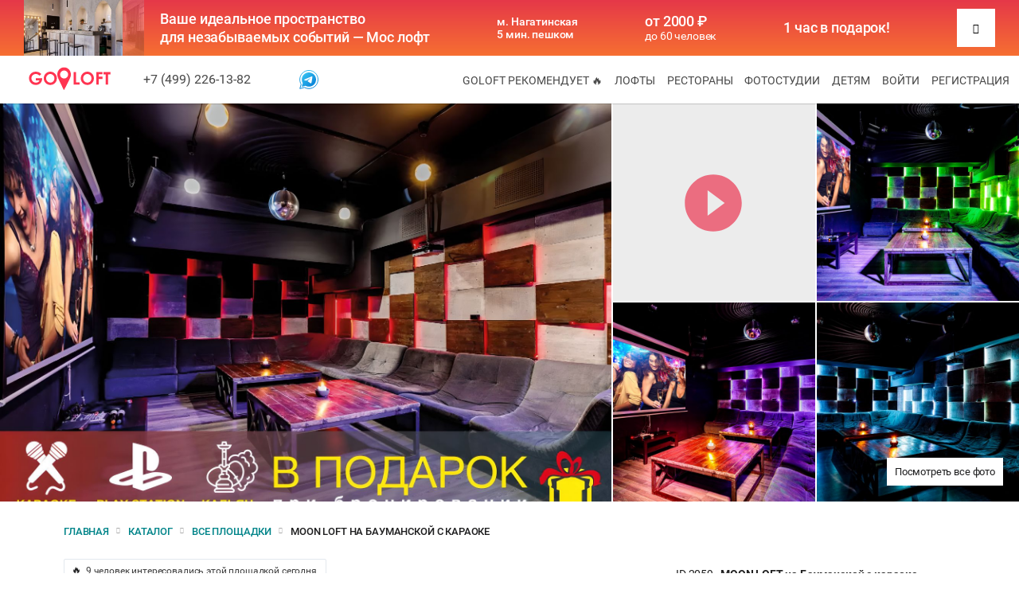

--- FILE ---
content_type: text/html; charset=UTF-8
request_url: https://goloft.ru/lune_loft
body_size: 12172
content:
<!DOCTYPE html>
<html lang="ru">
<head>
<!-- general -->
<meta http-equiv="Content-Type" content="text/html; charset=utf-8" />
<meta http-equiv="X-UA-Compatible" content="IE=edge" />
<title>MOON LOFT на Бауманской с караоке от 1800 р/ч в Москве</title>
<meta name="description" content="MOON LOFT на Бауманской с караоке в Москве у метро Бауманская⚡️ Аренда лофтов, площадок и залов для мероприятий в goloft.ru ⭐️ Цены без комиссии 🔥 Все лофты в одном месте ✅ Звоните ☎️" />
<meta name="format-detection" content="telephone=no" />
<meta name="viewport" content="width=device-width, initial-scale=1.0, maximum-scale=1.0, user-scalable=no" />
<!-- og -->
<meta property="og:site_name" content="Go Loft" />
<meta property="og:title" content="MOON LOFT на Бауманской с караоке от 1800 р/ч в Москве" />
<meta property="og:description" content="MOON LOFT на Бауманской с караоке в Москве у метро Бауманская⚡️ Аренда лофтов, площадок и залов для мероприятий в goloft.ru ⭐️ Цены без комиссии 🔥 Все лофты в одном месте ✅ Звоните ☎️"/>
<meta property="og:type" content="website" />
<meta property="og:url" content="https://goloft.ru/lune_loft" />
<meta property="og:image" content="https://goloft.ru/storage/place/d262daca5c.jpg" />
<!-- Twitter -->
<meta name="twitter:site" content="Go Loft" />
<meta name="twitter:title" content="MOON LOFT на Бауманской с караоке от 1800 р/ч в Москве" />
<meta name="twitter:description" content="MOON LOFT на Бауманской с караоке в Москве у метро Бауманская⚡️ Аренда лофтов, площадок и залов для мероприятий в goloft.ru ⭐️ Цены без комиссии 🔥 Все лофты в одном месте ✅ Звоните ☎️" />
<meta name="twitter:image" content="https://goloft.ru/storage/place/d262daca5c.jpg" />
<meta name="twitter:url" content="https://goloft.ru/lune_loft" />
<!-- favicons -->
<link rel="apple-touch-icon" sizes="180x180" href="/apple-touch-icon.png" />
<link rel="icon" type="image/png" sizes="32x32" href="/favicon-32x32.png" />
<link rel="icon" type="image/png" sizes="16x16" href="/favicon-16x16.png" />
<link rel="manifest" href="/site.webmanifest" />
<link rel="canonical" href="https://goloft.ru/lune_loft" />
<meta name="apple-mobile-web-app-title" content="Go Loft" />
<meta name="application-name" content="Go Loft" />
<meta name="msapplication-TileColor" content="#ff3451" />
<meta name="msapplication-TileImage" content="/mstile-144x144.png" />
<meta name="theme-color" content="#ffffff" />
<link rel="shortcut icon" href="/favicon.ico?8" type="image/x-icon" />
<link rel="mask-icon" href="/safari-pinned-tab.svg" color="#ff3451" />
<!-- css -->
<link rel="stylesheet" type="text/css" media="all" href="/css/fonts.css?175" />
<link rel="stylesheet" type="text/css" media="all" href="/css/common.css?2145" />
<link rel="stylesheet" type="text/css" media="all" href="/css/calendar.css?20" />
<link rel="stylesheet" type="text/css" media="all" href="/css/place.css?36" />
<!-- js -->
<script src="/js/lib/jquery.js?3"></script>
<script src="/js/lib/common.js?137"></script>
<script src="/js/lib/slick.min.js?1"></script>
<script src="/js/lib/bootstrap.js?5"></script>
<script src="/js/lib/bootstrap-datetimepicker.js?7"></script>
<script src="/js/common.js?1043"></script>
<script src="/js/owner.js?54"></script>
<script src="/js/section/admin.js?6"></script>
<script async src="https://unpkg.com/rutube-player@1.0.5"></script>
<script async src="https://www.youtube.com/iframe_api"></script>
<script src="/js/section/place.js?97"></script>
<script src="/js/section/calendar.js?38"></script>
<!-- ld json -->
<!-- vars -->
<script>
var global = {
	path: "place",
    block_calendar: '{"20260121":"","20260122":"","20260123":"18, 19, 20, 21, 22, 23","20260124":"0, 1, 2, 18, 19, 20, 21","20260125":"","20260126":"","20260127":"17, 18, 19, 20, 21, 22","20260128":"","20260129":"","20260130":"","20260131":"16, 17, 18, 19, 20","20260201":"","20260202":"","20260203":"","20260204":"","20260205":"","20260206":"","20260207":"17, 18, 19, 20, 21","20260208":"","20260209":"","20260210":"","20260211":"","20260212":"","20260213":"","20260214":"","20260215":"","20260216":"","20260217":"","20260218":"","20260219":"","20260220":"","20260221":"","20260222":"","20260223":"","20260224":"","20260225":"","20260226":"","20260227":"","20260228":"","20260301":"","20260302":"","20260303":"","20260304":"","20260305":"","20260306":"","20260307":"","20260308":"","20260309":"","20260310":"","20260311":"","20260312":"","20260313":"","20260314":"","20260315":"14, 15, 16, 17, 18, 19","20260316":"","20260317":"","20260318":"","20260319":"","20260320":"","20260321":"","20260322":"","20260323":"","20260324":"","20260325":"","20260326":"","20260327":"","20260328":"","20260329":"","20260330":"","20260331":"","20260401":"","20260402":"","20260403":"","20260404":"","20260405":"","20260406":"","20260407":"","20260408":"","20260409":"","20260410":"","20260411":"","20260412":"","20260413":"","20260414":"","20260415":"","20260416":"","20260417":"","20260418":"","20260419":"","20260420":"","20260421":"","20260422":"","20260423":"","20260424":"","20260425":"","20260426":"","20260427":"","20260428":"","20260429":"","20260430":"","20260501":"","20260502":"","20260503":"","20260504":"","20260505":"","20260506":"","20260507":"","20260508":"","20260509":"","20260510":"","20260511":"","20260512":"","20260513":"","20260514":"","20260515":"","20260516":"","20260517":"","20260518":"","20260519":"","20260520":"","20260521":"","20260522":"","20260523":"","20260524":"","20260525":"","20260526":"","20260527":"","20260528":"","20260529":"","20260530":"","20260531":"","20260601":"","20260602":"","20260603":"","20260604":"","20260605":"","20260606":"","20260607":"","20260608":"","20260609":"","20260610":"","20260611":"","20260612":"","20260613":"","20260614":"","20260615":"","20260616":"","20260617":"","20260618":"","20260619":"","20260620":"","20260621":"","20260622":"","20260623":"","20260624":"","20260625":"","20260626":"","20260627":"","20260628":"","20260629":"","20260630":"","20260701":"","20260702":"","20260703":"","20260704":"","20260705":"","20260706":"","20260707":"","20260708":"","20260709":"","20260710":"","20260711":"","20260712":"","20260713":"","20260714":"","20260715":"","20260716":"","20260717":"","20260718":"","20260719":"","20260720":"","20260721":"","20260722":"","20260723":"","20260724":"","20260725":"","20260726":"","20260727":"","20260728":"","20260729":"","20260730":"","20260731":"","20260801":"","20260802":"","20260803":"","20260804":"","20260805":"","20260806":"","20260807":"","20260808":"","20260809":"","20260810":"","20260811":"","20260812":"","20260813":"","20260814":"","20260815":"","20260816":"","20260817":"","20260818":"","20260819":"","20260820":"","20260821":"","20260822":"","20260823":"","20260824":"","20260825":"","20260826":"","20260827":"","20260828":"","20260829":"","20260830":"","20260831":"","20260901":"","20260902":"","20260903":"","20260904":"","20260905":"","20260906":"","20260907":"","20260908":"","20260909":"","20260910":"","20260911":"","20260912":"","20260913":"","20260914":"","20260915":"","20260916":"","20260917":"","20260918":"","20260919":"","20260920":"","20260921":"","20260922":"","20260923":"","20260924":"","20260925":"","20260926":"","20260927":"","20260928":"","20260929":"","20260930":"","20261001":"","20261002":"","20261003":"","20261004":"","20261005":"","20261006":"","20261007":"","20261008":"","20261009":"","20261010":"","20261011":"","20261012":"","20261013":"","20261014":"","20261015":"","20261016":"","20261017":"","20261018":"","20261019":"","20261020":"","20261021":"","20261022":"","20261023":"","20261024":"","20261025":"","20261026":"","20261027":"","20261028":"","20261029":"","20261030":"","20261031":"","20261101":"","20261102":"","20261103":"","20261104":"","20261105":"","20261106":"","20261107":"","20261108":"","20261109":"","20261110":"","20261111":"","20261112":"","20261113":"","20261114":"","20261115":"","20261116":"","20261117":"","20261118":"","20261119":"","20261120":"","20261121":"","20261122":"","20261123":"","20261124":"","20261125":"","20261126":"","20261127":"","20261128":"","20261129":"","20261130":"","20261201":"","20261202":"","20261203":"","20261204":"","20261205":"","20261206":"","20261207":"","20261208":"","20261209":"","20261210":"","20261211":"","20261212":"","20261213":"","20261214":"","20261215":"","20261216":"","20261217":"","20261218":"","20261219":"","20261220":"","20261221":"","20261222":"","20261223":"","20261224":"","20261225":"","20261226":"","20261227":"","20261228":"","20261229":"","20261230":"","20261231":"","20270101":"","20270102":"","20270103":"","20270104":"","20270105":"","20270106":"","20270107":"","20270108":"","20270109":"","20270110":"","20270111":"","20270112":"","20270113":"","20270114":"","20270115":"","20270116":"","20270117":"","20270118":"","20270119":"","20270120":"","20270121":""}',
    type_link: "",
    date_from: "",
    date_to: "",
    price_period:"0"
}
</script>
<!-- Yandex.Metrika counter -->
<script>(function(m,e,t,r,i,k,a){m[i]=m[i]||function(){(m[i].a=m[i].a||[]).push(arguments)}; m[i].l=1*new Date(); for (var j = 0; j < document.scripts.length; j++) {if (document.scripts[j].src === r) { return; }} k=e.createElement(t),a=e.getElementsByTagName(t)[0],k.async=1,k.src=r,a.parentNode.insertBefore(k,a)}) (window, document, "script", "https://mc.yandex.ru/metrika/tag.js", "ym"); ym(61109374, "init", { clickmap:true, trackLinks:true, accurateTrackBounce:true, webvisor:true });</script>
<noscript><div><img src="https://mc.yandex.ru/watch/61109374" style="position:absolute; left:-9999px;" alt="" /></div></noscript>
<!-- /Yandex.Metrika counter -->
<!-- Google tag (gtag.js) -->
<script async src="https://www.googletagmanager.com/gtag/js?id=G-G5HDR4BN1W"></script>
<script>
   window.dataLayer = window.dataLayer || [];
   function gtag(){dataLayer.push(arguments);}
   gtag('js', new Date());

   gtag('config', 'G-G5HDR4BN1W');
</script>
</head><body>
<div id="modal"><div id="modal_container"><div class="dn" id="modal_close" onclick="page.modal_hide();"></div><div id="modal_content"></div></div></div>
<div id="sidebar_overlay"></div>
<div id="sidebar" style="padding: 20px 0;">
    	<a class="sidebar_item" href="/">Главная страница</a>
    	<a class="sidebar_item" href="/catalog">Каталог</a>
    <a class="sidebar_item" href="/catalog/lofts">Лофты</a>
    <a class="sidebar_item" href="/catalog/lofts">Рестораны</a>
    <a class="sidebar_item" href="/catalog/photoshoots">Фотостудии</a>
    <a class="sidebar_item" href="/catalog/children-parties">Детям</a>
    <div style="width: 100%; height: 1px; background: #eee; margin: 10px 0;"></div>
	<a class="sidebar_item" href="/contacts">О проекте</a>
	<a class="sidebar_item" href="/privacy">Пользовательское соглашение</a>
	<a class="sidebar_item" href="/terms">Оферта исполнителю услуг</a>
<!--<a class="sidebar_item" href="#">Часто задаваемые вопросы</a>-->
    <div style="width: 100%; height: 1px; background: #eee; margin: 10px 0;"></div>
        <a class="sidebar_item" rel="nofollow" href="javascript:owner.login_phone_window();">Войти</a>
    <a class="sidebar_item" rel="nofollow" href="javascript:owner.signup_window();">Регистрация</a>
    </div>

<div id="content">
    <div id="main_banner">
    <img src="/images/banners/header.jpg" alt="" onclick="window.open('https://goloft.ru/mocloft', '_blank');">
    <div>
        <p class="title" onclick="window.open('https://goloft.ru/mocloft', '_blank');">Ваше идеальное пространство<br> для незабываемых событий — Мос лофт</p>
        <p class="address" onclick="window.open('https://goloft.ru/mocloft', '_blank');">м. Нагатинская<br> 5 мин. пешком</p>
        <p class="price" onclick="window.open('https://goloft.ru/mocloft', '_blank');"><span>от 2000 ₽</span><br> <span>до 60 человек</span></p>
        <p class="prize" onclick="window.open('https://goloft.ru/mocloft', '_blank');">1 час в подарок!</p>
        <a href="https://goloft.ru/mocloft" target="_blank"><i class="icon icon_arrow_right"></i></a>
    </div>
</div>    <div id="menu">
        <input type="hidden" id="auth_or_reg" value="0">
                <a href="/" id="menu_logo">
            <img class="menu_logo_img" src="/images/icon_logo.svg" alt="">
        </a>
                <div id="menu_left">
            <div id="menu_city" style="display: none;">
                <div id="menu_city_1" class="menu_city_item active"><div class="menu_city_item_wrap" style="display: inline-block;">Москва</div></div>
                <div id="menu_city_2" class="menu_city_item hidden"><div class="menu_city_item_wrap" style="display: inline-block; width: 160px;">Санкт-Петербург</div></div>
                <i id="menu_city_icon" class="icon icon_more" onclick="page.city_expand();"></i>
            </div>
            <div id="menu_phone">
                <a href="tel:++74992261382">+7 (499) 226-13-82</a>
            </div>
            <!--<div class="menu_whatsapp">
                <a href="https://api.whatsapp.com/send?phone=79251834284" style=" display: inline-block; right: -20px; position: absolute; bottom: -3px;" target="_blank" title="Написать в Whatsapp" rel="noopener noreferrer">
                    <img style="width: 24px; height: 24px" src="/images/icon_whatsapp.svg" alt="">
                </a>
            </div>-->
            <div class="menu_telegram">
                <a href="https://t.me/Goloft_bot" style=" display: inline-block; right: -55px; position: absolute; bottom: -3px;" target="_blank" title="Написать в телеграм" rel="noopener noreferrer">
                    <img style="width: 24px; height: 24px" src="/images/telegram.svg" alt="">
                </a>
            </div>
        </div>
        <div id="menu_right">
            <a id="menu_item_0" href="/top" class="menu_item">GoLoft рекомендует 🔥</a>
            <a id="menu_item_1" href="/catalog/lofts" class="menu_item">Лофты</a>
            <a id="menu_item_2" href="/catalog/lofts" class="menu_item">Рестораны</a>
            <a id="menu_item_5" href="/catalog/photoshoots" class="menu_item">Фотостудии</a>
            <a id="menu_item_6" href="/catalog/children-parties" class="menu_item">Детям</a>
			            <a id="menu_item_3" href="javascript:owner.login_phone_window();" rel="nofollow" class="menu_item">Войти</a>
            <a id="menu_item_4" href="javascript:owner.signup_window();" rel="nofollow" class="menu_item">Регистрация</a>
			        </div>
        <div id="menu_mobile" onclick="page.sidebar_toggle();"><i class="icon icon_burger"></i></div>
    </div>
    <div id="mobile_order" class="active">
	<div style="float: left; line-height: 50px; width: 50%; font-weight: 400; color: #333; text-align: center; font-size: 20px;">от 1800 &#8381;/час</div>
                        <div style="float: left; text-align: center; cursor: pointer; line-height: 50px; border: 0; background: #eb3751; color: #fff; font-size: 13px; border-radius: 3px; letter-spacing: 0.25px; text-transform: uppercase; width: 50%;" onclick="place.mobile_order_toggle();">Рассчитать</div>
            </div>
<div class="gallery">
	<div id="gallery_slides">
		<div onclick="place.show_gallery(2059, 1);" id="gallery_slide_1" class="gallery_slide active" style="background: url('https://goloft.ru//storage/place/d262daca5c.jpg') 50% 50% no-repeat; background-size: cover;"></div>
		        <div id="gallery_slide_3" class="gallery_slide" style="background: url('https://goloft.ru//storage/place/1fb47507ec.jpg') 0 30% no-repeat; background-size: cover;"></div>
    	        <div id="gallery_slide_4" class="gallery_slide" style="background: url('https://goloft.ru//storage/place/21fb344f47.jpg') 0 30% no-repeat; background-size: cover;"></div>
    	        <div id="gallery_slide_5" class="gallery_slide" style="background: url('https://goloft.ru//storage/place/253f36a678.jpg') 0 30% no-repeat; background-size: cover;"></div>
    	        <div id="gallery_slide_6" class="gallery_slide" style="background: url('https://goloft.ru//storage/place/4bd3cbd710.jpg') 0 30% no-repeat; background-size: cover;"></div>
    	                <div id="gallery_slide_video" class="gallery_slide">
            <div id="video"></div>
        </div>
            </div>
</div>
<div style="position: relative;">
	<div class="gallery_list">
    	<div class="gallery_wrap">
        	<i class="icon icon_expand_3 gallery_prev" style="display: none;"></i>
                        <div id="gallery_item_video"
                 onclick="place.play_video('15665ce7010b43ea04600e90e364e0d4', 'rutube')"
                 style="background: url('https://rutube.ru/api/video/15665ce7010b43ea04600e90e364e0d4/thumbnail/?redirect=1') 50% 50% no-repeat; background-size: cover;" class="gallery_item">
                <div class="gallery_item_video_play"></div>
                <div class="gallery_item_shadow"></div>
            </div>
                                    <div style="background: url('https://goloft.ru//storage/place/1ad14ee009.jpg') 50% 50% no-repeat; background-size: cover;" id="gallery_item_3" class="gallery_item">
            	<div class="gallery_item_shadow" onclick="place.show_gallery(2059, 24468);"></div>
            </div>
                        <div style="background: url('https://goloft.ru//storage/place/ff9a8a1429.jpg') 50% 50% no-repeat; background-size: cover;" id="gallery_item_4" class="gallery_item">
            	<div class="gallery_item_shadow" onclick="place.show_gallery(2059, 24469);"></div>
            </div>
                        <div style="background: url('https://goloft.ru//storage/place/d77e4c657b.jpg') 50% 50% no-repeat; background-size: cover;" id="gallery_item_5" class="gallery_item">
            	<div class="gallery_item_shadow" onclick="place.show_gallery(2059, 24470);"></div>
            </div>
                        <div style="background: url('https://goloft.ru//storage/place/afe5ff587d.jpg') 50% 50% no-repeat; background-size: cover;" id="gallery_item_6" class="gallery_item">
            	<div class="gallery_item_shadow" onclick="place.show_gallery(2059, 24471);"></div>
            </div>
                    	<i class="icon icon_expand_3 gallery_next" style="display: none;"></i>
    	</div>
    </div>
    <div class="show_gallery" onclick="place.show_gallery(2059);">Посмотреть все фото</div>
</div>
<div class="content_wrap">
	<div style="display: inline-block;" id="content_info">
        <div class="breadcrumbs" itemscope itemtype="https://schema.org/BreadcrumbList">
            <div itemprop="itemListElement" itemscope itemtype="https://schema.org/ListItem">
                <a itemprop="item" href="/" class="breadcrumbs_link"><span itemprop="name">Главная</span></a>
                <meta itemprop="position" content="1" />
            </div>
            <span class="breadcrumbs_sep"><i class="icon icon_goto breadcrumbs_sep_icon"></i></span>
            <div itemprop="itemListElement" itemscope itemtype="https://schema.org/ListItem">
                <a itemprop="item" href="/catalog" class="breadcrumbs_link"><span itemprop="name">Каталог</span></a>
                <meta itemprop="position" content="2" />
            </div>
            <span class="breadcrumbs_sep"><i class="icon icon_goto breadcrumbs_sep_icon"></i></span>
            <div itemprop="itemListElement" itemscope itemtype="https://schema.org/ListItem">
                <a itemprop="item" href="/catalog/all" class="breadcrumbs_link"><span itemprop="name">Все площадки</span></a>
                <meta itemprop="position" content="3" />
            </div>
            <span class="breadcrumbs_sep breadcrumbs_add"><i class="icon icon_goto breadcrumbs_sep_icon"></i></span>
            <div itemprop="itemListElement" itemscope itemtype="https://schema.org/ListItem">
                <span itemprop="name" class="breadcrumbs_add">MOON LOFT на Бауманской с караоке</span>
                <meta itemprop="position" content="4" />
            </div>
        </div>
        <div id="left_block" itemscope itemtype="https://schema.org/Place">
            <meta itemprop="telephone" content="+7 (499) 226-13-82">
            <meta itemprop="address" content="Бауманская от метро 10 мин.">
            <!--             <link itemprop="image" href="https://goloft.ru//storage/place/1fb47507ec.jpg" />
                        <link itemprop="image" href="https://goloft.ru//storage/place/21fb344f47.jpg" />
                        <link itemprop="image" href="https://goloft.ru//storage/place/253f36a678.jpg" />
                        <link itemprop="image" href="https://goloft.ru//storage/place/4bd3cbd710.jpg" />
                        <div itemprop="offers" itemtype="https://schema.org/Offer" itemscope>
                <div itemprop="offeredBy" itemtype="https://schema.org/Organization" itemscope>
                    <meta itemprop="url" content="https://goloft.ru"/>
                    <meta itemprop="logo" content="https://goloft.ru/favicon-32x32.png"/>
                    <meta itemprop="image" content="https://goloft.ru/favicon-32x32.png"/>
                    <meta itemprop="name" content="GoLoft"/>
                    <meta itemprop="description" content="Аренда лофта в Москве. Лофты, площадки и залы для мероприятий в GoLoft. Цены без комиссии. Все доступные варианты в одном месте. Звоните."/>
                    <meta itemprop="email" content="info@goloft.ru"/>
                    <meta itemprop="telephone" content="+7 499 703-00-95"/>
                    <div itemprop="address" itemtype="https://schema.org/PostalAddress" itemscope>
                        <meta itemprop="streetAddress" content="Paveleckaya naberezhnaya, 2 str. 2." />
                        <meta itemprop="addressLocality" content="Moscow" />
                        <meta itemprop="addressCountry" content="RU" />
                        <meta itemprop="postalCode" content="115114" />
                    </div>
                </div>
                <div itemprop="priceSpecification" itemtype="https://schema.org/PriceSpecification" itemscope>
                    <meta itemprop="minPrice" content="1800" />
                    <meta itemprop="price" content="1800" />
                    <meta itemprop="priceCurrency" content="RUB" />
                </div>
                <meta itemprop="businessFunction" content="http://purl.org/goodrelations/v1#LeaseOut" />
            </div> -->
        	<div class="head_info">
                <div class="place_counter">
                    <div class="place_counter_icon">🔥</div>
                                        <p class="place_counter_text">9 человек интересовались этой площадкой сегодня</p>
                                    </div>
                <div class="place_title">
                    <h1><span itemprop="name">MOON LOFT на Бауманской с караоке</span></h1>
                    <input type="hidden" id="place_title_id" value="2059">
                                            <div class="block_rating_count">
                            <i class="icon icon_star_full"></i><span class="place_rating" style="border-right: none; color: #999999">5.00</span>(<span style="font-size: 18px; color: #999999; text-decoration: underline; cursor: pointer;" onclick="place.tap_rating();">1  отзыв</span>)                        </div>
                                    </div>
                <div style="margin-top: 0px; display: inline-block; width: 100%;">
                	                    <div class="main_params"><i class="icon icon_city main_params_icon"></i><span class="main_params_text">Москва</span></div>
                                                                                <div class="main_params"><i class="icon icon_subway main_params_icon"></i><span class="main_params_text">Бауманская</span></div>
                                                            <div class="main_params"><i class="icon icon_distance main_params_icon"></i><span class="main_params_text">от метро 10 мин.</span></div>
                                                            <div class="main_params"><i class="icon icon_area main_params_icon"></i><span class="main_params_text">площадь 40 м<sup>2</sup></span></div>
                                                                                                                                                                                    <div class="main_params"><i class="icon icon_capacity main_params_icon"></i><span class="main_params_text">Количество гостей (до) 20</span></div>
                                                            <div class="main_params"><i class="icon icon_stool_2 main_params_icon"></i><span class="main_params_text">Посадочных мест (до) 20</span></div>
                                                            <div class="main_params"><i class="icon icon_roof main_params_icon"></i><span class="main_params_text">потолок 3 м</span></div>
                                                                                                    <div class="main_params"><i class="icon icon_parking main_params_icon"></i><span class="main_params_text">Частная парковка</span></div>
                                        <div class="main_params"><i class="icon icon_parking main_params_icon"></i><span class="main_params_text">Городская парковка</span></div>
                </div>
        	</div>
			<div class="subtitle_head desc" onclick="place.desc_toggle();">Описание<i class="icon icon_plus_2" id="subtitle_icon_0"></i></div>
            <div class="subtitle_body desc" id="subtitle_body_0">
				<div id="desc_short" style="max-height: 200px;"><div id="desc_short_wrap"><span itemprop="description">ПРЕДОСТАВЛЯЕМ ОНЛАЙН ПОКАЗ, ВИДЕО-ТУР, 3D-ТУР ПО ЛОФТУ, А ТАКЖЕ ЖИВОЙ ПРОСМОТР.<br>Запрашивайте у администратора лофта.<br><br>Мы работаем по системе ALL-INCLUSIVE!<br><br>О лофте:<br>MOON LOFT - неоновый лофт со светомузыкой. Приватный лот в котором можно расслабиться и попеть в караоке. Лофт оборудован абсолютно всем необходимым для запоминающейся вечеринки.<br><br>Расположение и удобства:<br>• В вашем распоряжении зал общей площадью 40м2;<br>• Вместимостью до 20 гостей;<br>• От метро Бауманская - 10 минут пешком;<br>• Остановка общественного транспорта - 2 минуты пешком;<br>• Частная парковка - бесплатно.<br><br>В стоимость аренды входит:<br>• Проектор FullHD с большим экраном;<br>• Безлимитный караоке. 2 микрофона;<br>• Playstation 4 и 2 геймпада;<br>• Ноутбук подключенный к медиасистеме;<br>• Профессиональный звук 2кВт;<br>• Доступ к быстрому WiFi;<br>• Настольные игры;<br>• Парковка рядом с лофтом;<br>• Мини-холодильник;<br>• Микроволновка;<br>• Электрочайник;<br>• Кондиционер;<br>• Мебель: диваны, стулья, столы;<br>• Посуда: бокалы, роксы, тарелки, вилки и прочее.<br><br>Приятные мелочи:<br>• Свой санузел внутри лофта;<br>• Гардероб внутри лофта;<br>• Кальян и большая палитра табака;<br>• Харизматичные администраторы;<br>• Можно приносить свои напитки и еду;<br>• Нет пробкового сбора;<br>• Нет сбора за кейтеринг;<br>• Можно шуметь после 23:00.<br><br>Поможем без доплат:<br>• Украсить помещение;<br>• Накрыть на стол;<br>• Расставить столы и мебель;<br>• Найти подрядчика: бармен, фотограф, ведущий и т.д.<br><br>О нас:<br>LoftForParty - сеть площадок для мероприятий в Москве. 5 лет на рынке. Провели более 20 тысяч мероприятий в стенах наших лофтов. Наши администраторы - чуткие гуру вечеринок, готовые помочь по любому вопросу.<br><br>Оставляйте заявку для получения расчета стоимости и консультации по свободным датам!</span></div></div>
                <div id="desc_expand" class="active" onclick="place.desc_toggle();">Подробнее о площадке <i class="icon icon_expand_2"></i></div>
			</div>
                        <div class="subtitle_head" id="subtitle_head_1" onclick="place.subtitle_toggle(1);">Оборудование<i class="icon icon_plus_2" id="subtitle_icon_1"></i></div>
            <div class="subtitle_body" id="subtitle_body_1">
            	            	<div class="icon_item"><i class="icon icon_sound"></i><span>Aux</span></div>
                            	<div class="icon_item"><i class="icon icon_playstation"></i><span>PlayStation 4</span></div>
                            	<div class="icon_item"><i class="icon icon_sound_2"></i><span>Ак. система с микрофоном</span></div>
                            	<div class="icon_item"><i class="icon icon_bar"></i><span>Бокалы</span></div>
                            	<div class="icon_item"><i class="icon icon_sofa"></i><span>Диван</span></div>
                            	<div class="icon_item"><i class="icon icon_w"></i><span>Диско-шар</span></div>
                            	<div class="icon_item"><i class="icon icon_android"></i><span>Зарядные устройства Android</span></div>
                            	<div class="icon_item"><i class="icon icon_apple"></i><span>Зарядные устройства IPhone</span></div>
                            	<div class="icon_item"><i class="icon icon_hookah_2"></i><span>Кальян</span></div>
                            	<div class="icon_item"><i class="icon icon_karaoke"></i><span>Караоке</span></div>
                            	<div class="icon_item"><i class="icon icon_woofers_2"></i><span>Колонки</span></div>
                            	<div class="icon_item"><i class="icon icon_microphone"></i><span>Микрофон</span></div>
                            	<div class="icon_item"><i class="icon icon_dj"></i><span>Микшерный пульт</span></div>
                            	<div class="icon_item"><i class="icon icon_projector"></i><span>Проектор</span></div>
                            	<div class="icon_item"><i class="icon icon_lighting"></i><span>Светомузыка</span></div>
                            	<div class="icon_item"><i class="icon icon_tv_2"></i><span>Экран</span></div>
                            </div>
                                	<div class="subtitle_head" id="subtitle_head_2" onclick="place.subtitle_toggle(2);">Удобства<i class="icon icon_plus_2" id="subtitle_icon_2"></i></div>
            <div class="subtitle_body" id="subtitle_body_2">
            	            	<div class="icon_item"><i class="icon icon_parking_3"></i><span>Парковка на территории</span></div>
                            	<div class="icon_item"><i class="icon icon_conditioner"></i><span>Кондиционер</span></div>
                            </div>
                                	<div class="subtitle_head" id="subtitle_head_3" onclick="place.subtitle_toggle(3);">Правила<i class="icon icon_plus_2" id="subtitle_icon_3"></i></div>
            <div class="subtitle_body" id="subtitle_body_3">
            	            	<div class="icon_item wide"><i class="icon icon_w"></i><span>Депозит есть</span></div>
                            	<div class="icon_item wide"><i class="icon icon_noise"></i><span>Можно шуметь после 23:00</span></div>
                            </div>
                                    <div class="subtitle_head" id="subtitle_head_4" onclick="place.subtitle_toggle(4);">Напитки<i class="icon icon_plus_2" id="subtitle_icon_4"></i></div>
            <div class="subtitle_body" id="subtitle_body_4">
                                <div class="icon_item"><i class="icon icon_alcohol_2"></i><span>Алкоголь с собой</span></div>
                            </div>
                                    <div class="subtitle_head" id="subtitle_head_5" onclick="place.subtitle_toggle(5);">Питание<i class="icon icon_plus_2" id="subtitle_icon_5"></i></div>
            <div class="subtitle_body" id="subtitle_body_5">
                                <div class="icon_item"><i class="icon icon_eat"></i><span>Еду можно с собой</span></div>
                            </div>
                                    <div class="subtitle_head" id="subtitle_head_6" onclick="place.subtitle_toggle(6);">Услуги<i class="icon icon_plus_2" id="subtitle_icon_6"></i></div>
            <div class="subtitle_body" id="subtitle_body_6">
                                <div class="icon_item wide"><i class="icon icon_w"></i><span>Кальянщик</span></div>
                                <div class="icon_item wide"><i class="icon icon_catering"></i><span>Кейтеринг</span></div>
                                <div class="icon_item wide"><i class="icon icon_key"></i><span>Мероприятия "под ключ"</span></div>
                            </div>
                                    <div class="subtitle_head" id="subtitle_head_7" onclick="place.subtitle_toggle(7);">Интерьер/стиль<i class="icon icon_plus_2" id="subtitle_icon_7"></i></div>
            <div class="subtitle_body" id="subtitle_body_7">
                                <div class="icon_item wide"><i class="icon icon_w"></i><span>Дизайнерский</span></div>
                            </div>
                                    <div class="subtitle_head" id="subtitle_head_8" onclick="place.subtitle_toggle(8);">Типы площадок<i class="icon icon_plus_2" id="subtitle_icon_8"></i></div>
            <div class="subtitle_body" id="subtitle_body_8">
                                <div class="icon_item wide"><i class="icon icon_w"></i><span>Лофт</span></div>
                            </div>
                                        <div class="place_title_feedback subtitle_head" id="subtitle_head_9">Отзывы
                    <div class="block_rating_count rating_count_place mobile">
                        <i class="icon icon_star_full"></i><span class="place_rating">5.00</span><span class="count_feedback"><b>1</b> отзыв</span>
                    </div>
                    <i class="icon icon_plus_2" id="subtitle_icon_9" onclick="place.subtitle_toggle(9);"></i></div>
                <div class="subtitle_body" id="subtitle_body_9">
                    <div class="block_rating_count rating_count_place">
                        <i class="icon icon_star_full"></i><span class="place_rating">5.00</span><span class="count_feedback"><b>1</b> отзыв</span>
                    </div>
                    <!--<div class="block_info_rating" onclick="place.add_info();">Как собираются отзывы</div>-->
                    <div class="block_info_text" id="block_info_text">Оставить отзыв возможно только в том случае, если Вы провели мероприятие на данной площадке и арендовали ее с помощью нашего сервиса.</div>
                    <div id="rating_list">
                                                        <div class="feedback_list">
        <div class="feedback_user_name">Максим</div>
        <div class="feedback_date_visited">
            <span class="date_order">08.05.2024</span>
                    </div>
        <div class="feedback_text">
                            <div id="feedback_short_8245" style="max-height: 65px;" class=""><div id="feedback_short_wrap_8245"><span>Всё хорошо, все работало 
Только кальян долго ждали</span></div></div>
                                    </div>
    </div>

                                            </div>
                </div>
                    </div>
        <div id="right_block">
        	<i class="icon icon_delete" style="font-size: 20px; z-index: 200; position: absolute; right: 15px; cursor:pointer; top: 15px;" onclick="place.mobile_order_toggle();"></i>
        	<div id="order">
            	<div style="font-weight: bold; font-size: 14px; line-height: 20px; color: #202020;"><span class="order_place_id">id 2059</span>MOON LOFT на Бауманской с караоке</div>
            	<div style="font-weight: bold; font-size: 20px; line-height: 20px; color: #202020; margin-top: 10px; margin-bottom: 20px;">
                    от 1800 &#8381; за час                    <input type="hidden" id="price_loft" value="1800">
                </div>
            	<div class="search_item_wrap" id="search_item_wrap" onclick="place.event_type_toggle();">
                	<span id="event_text" class="placeholder">Тип мероприятия</span>
                    <i class="icon icon_expand" id="event_type_icon"></i>
                </div>
                <div id="event_type">
                	<div id="event_type_wrap" style="display: inline-block; max-height: 265px; overflow-y: scroll; margin-top: 15px;">
                    	                        <div class="icon_item event" onclick="place.event_type_select(this, 1);"><i class="icon icon_party"></i><span id="type_event_1">Вечеринки</span></div>
                		                        <div class="icon_item event" onclick="place.event_type_select(this, 2);"><i class="icon icon_birthday"></i><span id="type_event_2">День рождения</span></div>
                		                        <div class="icon_item event" onclick="place.event_type_select(this, 3);"><i class="icon icon_hen_party_1"></i><span id="type_event_3">Девичник</span></div>
                		                        <div class="icon_item event" onclick="place.event_type_select(this, 21);"><i class="icon icon_child"></i><span id="type_event_21">Детские праздники</span></div>
                		                        <div class="icon_item event" onclick="place.event_type_select(this, 19);"><i class="icon icon_corporate"></i><span id="type_event_19">Корпоративы</span></div>
                		                        <div class="icon_item event" onclick="place.event_type_select(this, 18);"><i class="icon icon_business"></i><span id="type_event_18">Деловые мероприятия</span></div>
                		                        <div class="icon_item event" onclick="place.event_type_select(this, 17);"><i class="icon icon_party_2"></i><span id="type_event_17">Квартирники</span></div>
                		                        <div class="icon_item event" onclick="place.event_type_select(this, 8);"><i class="icon icon_jubilee"></i><span id="type_event_8">Юбилей</span></div>
                		                        <div class="icon_item event" onclick="place.event_type_select(this, 10);"><i class="icon icon_prom"></i><span id="type_event_10">Выпускные</span></div>
                		                        <div class="icon_item event" onclick="place.event_type_select(this, 11);"><i class="icon icon_stag_party"></i><span id="type_event_11">Мальчишник</span></div>
                		                        <div class="icon_item event" onclick="place.event_type_select(this, 13);"><i class="icon icon_disco"></i><span id="type_event_13">Дискотека</span></div>
                		                        <div class="icon_item event" onclick="place.event_type_select(this, 12);"><i class="icon icon_flat"></i><span id="type_event_12">Свидания</span></div>
                		                        <div class="icon_item event" onclick="place.event_type_select(this, 15);"><i class="icon icon_confetti"></i><span id="type_event_15">Новый год</span></div>
                		                        <div class="icon_item event" onclick="place.event_type_select(this, 31);"><i class="icon icon_cinema"></i><span id="type_event_31">Кинопросмотр</span></div>
                		                        <div class="icon_item event" onclick="place.event_type_select(this, 33);"><i class="icon icon_games"></i><span id="type_event_33">Настольные игры</span></div>
                		                        <div class="icon_item event" onclick="place.event_type_select(this, 35);"><i class="icon icon_coffee"></i><span id="type_event_35">Чаепитие</span></div>
                		                    </div>
                </div>
            	<div class="date_box" id="date_box">
                	<div id="start_date" class="select_date" onclick="start_calendar.show_calendar();"><span class="placeholder">Начало</span></div>
                	<div style="float: left; width: 10%; line-height: 51px;"><i class="icon icon_next" style="font-size: 17px; color: #ccc;"></i></div>
                	<div id="end_date" class="select_date select_end_date"><span class="placeholder">Окончание</span></div>
                </div>
                <div id="calendar"></div>
                <div id="time"></div>
                                <div id="mobile_order_inputs" style="">
                    <input class="mobile_order_input mobile_order_name" id="auth_name" placeholder="Имя" onfocus="page.modal_error_hide(this);" type="text" autocomplete="off" autocapitalize="on">
                    <div class="modal_block_order_input" id="modal_block_order_input">
                        <input class="mobile_order_input" id="auth_phone" placeholder="Телефон" onfocus="page.modal_error_hide(this);" oninput="owner.mask_phone();" type="tel" autocomplete="off" autocapitalize="off" autocorrect="off">
                        <i class="icon icon_pencil" style="position: absolute; top: 36px; right: 15px; cursor: pointer; color:#DADADA; font-size: 18px;" onclick="place.reopen_mobile_order();"></i>
                    </div>
                </div>
                                <div style="margin-top: 15px; line-height: 16px; font-size: 12px; color: #6D6D6D; display: table;">
                    <div style="display: table-cell; width: 100%;">Выберите тип мероприятия и дату, чтобы узнать цену</div>
                </div>
                <div id="prices">
                    <div class="price_item">
    <div class="price_left">Итого</div>
    <div class="price_right">
        0 &#8381;
        <br/>
        <input type="hidden" id="total_amount" value="0">
    </div>
</div>
<div style="font-weight: normal; margin-top: 8px; font-size: 12px; line-height: 16px; color: #6D6D6D;">за 0 часов, <br/>включая уборку</div>
            	</div>
                                                            <div class="btn_primary order_btn" onclick="place.order_create_window(0, 0, 2059);">Оставить заявку</div>
                                                    <div class="btn_primary order_mobile_btn" id="order_mobile_btn"  onclick="place.order_login_mobile(2059);" >Оставить заявку</div>
                <div class="auth_test"></div>
                <div style="margin-top: 15px; line-height: 16px; font-size: 12px; color: #6D6D6D; display: table;">
                	<div style="display: table-cell; width: 0; padding-right: 5px;">*</div>
                    <div style="display: table-cell; width: 100%;">Заявка может быть отменена в любой момент, это бесплатно</div>
				</div>
                            </div>
        </div>
    </div>
		<div class="subtitle_head simular show" id="subtitle_head_10" onclick="place.subtitle_toggle(10);">Похожие<i class="icon icon_minus_2" id="subtitle_icon_10"></i></div>
	<div class="subtitle_body simular show" id="subtitle_body_10"><div id="catalog_group">
<div class="catalog_item new  ">
	<div class="catalog_wrap">
				<a href="/laundzh_loft_s_kinoteatorom" class="catalog_photo ">
			<img class="catalog_item_video" src="/images/video.svg" alt="">			<p class="catalog_price">от <span>1800 &#8381;</span> / час</p>
			<p class="catalog_shadow"></p>
						<div class="sw-slick">
								<div class="catalog_item_slide">
					<div class="catalog_item_slide_content" style="background: url(https://goloft.ru//storage/place/494e040783.jpg) center no-repeat; background-size: cover;"></div>
				</div>
								<div class="catalog_item_slide">
					<div class="catalog_item_slide_content" style="background: url(https://goloft.ru//storage/place/9344c0ad44.jpg) center no-repeat; background-size: cover;"></div>
				</div>
								<div class="catalog_item_slide">
					<div class="catalog_item_slide_content" style="background: url(https://goloft.ru//storage/place/d4d6c6de99.jpg) center no-repeat; background-size: cover;"></div>
				</div>
								<div class="catalog_item_slide">
					<div class="catalog_item_slide_content" style="background: url(https://goloft.ru//storage/place/9f9a006677.jpg) center no-repeat; background-size: cover;"></div>
				</div>
								<div class="catalog_item_slide">
					<div class="catalog_item_slide_content" style="background: url(https://goloft.ru//storage/place/7f5e8da4eb.jpg) center no-repeat; background-size: cover;"></div>
				</div>
								<div class="catalog_item_slide">
					<div class="catalog_item_slide_content" style="background: url(https://goloft.ru//storage/place/b68944f29e.jpg) center no-repeat; background-size: cover;"></div>
				</div>
								<div class="catalog_item_slide">
					<div class="catalog_item_slide_content" style="background: url(https://goloft.ru//storage/place/c72e9323a9.jpg) center no-repeat; background-size: cover;"></div>
				</div>
							</div>
			<div class="catalog_photo_button prev">
				<img class="catalog_item_arrow" src="/images/arrow-left.svg" alt="">
			</div>
			<div class="catalog_photo_button next">
				<img class="catalog_item_arrow" src="/images/arrow-right.svg" alt="">
			</div>
					</a>
		<div class="catalog_subs">
			<div class="catalog_subway">ID 1539 | <span>Белорусская</span></div>
							<div class="block_rating_count place_rating_list" style="text-align: right; top: -2px;">
					<i class="icon icon_star_full"></i><span class="place_rating" style="padding-right: 0; font-weight: normal; border-right: none; font-size: 14px; line-height: 20px;color: #6D6D6D;">4.5 (12)</span>
				</div>
					</div>
		<a href="/laundzh_loft_s_kinoteatorom" class="catalog_item_title">WEST SIDE VIP лофт с безлимитным караоке</a>
		<div class="catalog_info">
											<div class="catalog_info_item"><i class="icon icon_metro_m"></i><span>8 мин</span></div>
												<div class="catalog_info_item"><i class="icon icon_place_area"></i><span>40 м<sup>2</sup></span></div>
												<div class="catalog_info_item"><i class="icon icon_count_human"></i><span>20 чел</span></div>
												<div class="catalog_info_item"><i class="icon icon_place_sofa"></i><span>20 мест</span></div>
												</div>
	</div>
</div>
<div class="catalog_item new  ">
	<div class="catalog_wrap">
				<a href="/bad_girl_na_baumanskoy" class="catalog_photo ">
						<p class="catalog_price">от <span>1800 &#8381;</span> / час</p>
			<p class="catalog_shadow"></p>
						<div class="sw-slick">
								<div class="catalog_item_slide">
					<div class="catalog_item_slide_content" style="background: url(https://goloft.ru//storage/place/4580072daa.jpg) center no-repeat; background-size: cover;"></div>
				</div>
								<div class="catalog_item_slide">
					<div class="catalog_item_slide_content" style="background: url(https://goloft.ru//storage/place/40c7a40b60.jpg) center no-repeat; background-size: cover;"></div>
				</div>
								<div class="catalog_item_slide">
					<div class="catalog_item_slide_content" style="background: url(https://goloft.ru//storage/place/0371812d10.jpg) center no-repeat; background-size: cover;"></div>
				</div>
								<div class="catalog_item_slide">
					<div class="catalog_item_slide_content" style="background: url(https://goloft.ru//storage/place/30cb5df72c.jpg) center no-repeat; background-size: cover;"></div>
				</div>
								<div class="catalog_item_slide">
					<div class="catalog_item_slide_content" style="background: url(https://goloft.ru//storage/place/41714ea8aa.jpg) center no-repeat; background-size: cover;"></div>
				</div>
								<div class="catalog_item_slide">
					<div class="catalog_item_slide_content" style="background: url(https://goloft.ru//storage/place/a37f33e581.jpg) center no-repeat; background-size: cover;"></div>
				</div>
								<div class="catalog_item_slide">
					<div class="catalog_item_slide_content" style="background: url(https://goloft.ru//storage/place/89c0050464.jpg) center no-repeat; background-size: cover;"></div>
				</div>
								<div class="catalog_item_slide">
					<div class="catalog_item_slide_content" style="background: url(https://goloft.ru//storage/place/5c2f7d6573.jpg) center no-repeat; background-size: cover;"></div>
				</div>
							</div>
			<div class="catalog_photo_button prev">
				<img class="catalog_item_arrow" src="/images/arrow-left.svg" alt="">
			</div>
			<div class="catalog_photo_button next">
				<img class="catalog_item_arrow" src="/images/arrow-right.svg" alt="">
			</div>
					</a>
		<div class="catalog_subs">
			<div class="catalog_subway">ID 1542 | <span>Бауманская</span></div>
							<div class="block_rating_count place_rating_list" style="text-align: right; top: -2px;">
					<i class="icon icon_star_full"></i><span class="place_rating" style="padding-right: 0; font-weight: normal; border-right: none; font-size: 14px; line-height: 20px;color: #6D6D6D;">3 (1)</span>
				</div>
					</div>
		<a href="/bad_girl_na_baumanskoy" class="catalog_item_title">LUST GIRL лофт на Бауманской с караоке и пилоном</a>
		<div class="catalog_info">
											<div class="catalog_info_item"><i class="icon icon_metro_m"></i><span>8 мин</span></div>
												<div class="catalog_info_item"><i class="icon icon_place_area"></i><span>40 м<sup>2</sup></span></div>
												<div class="catalog_info_item"><i class="icon icon_count_human"></i><span>20 чел</span></div>
												<div class="catalog_info_item"><i class="icon icon_place_sofa"></i><span>20 мест</span></div>
												</div>
	</div>
</div>
<div class="catalog_item new  ">
	<div class="catalog_wrap">
				<a href="/lust_girl_na_baumanskoy" class="catalog_photo ">
			<img class="catalog_item_video" src="/images/video.svg" alt="">			<p class="catalog_price">от <span>1800 &#8381;</span> / час</p>
			<p class="catalog_shadow"></p>
						<div class="sw-slick">
								<div class="catalog_item_slide">
					<div class="catalog_item_slide_content" style="background: url(https://goloft.ru//storage/place/dc94cd3920.jpg) center no-repeat; background-size: cover;"></div>
				</div>
								<div class="catalog_item_slide">
					<div class="catalog_item_slide_content" style="background: url(https://goloft.ru//storage/place/eb36230d07.jpg) center no-repeat; background-size: cover;"></div>
				</div>
								<div class="catalog_item_slide">
					<div class="catalog_item_slide_content" style="background: url(https://goloft.ru//storage/place/16e46f3911.jpg) center no-repeat; background-size: cover;"></div>
				</div>
								<div class="catalog_item_slide">
					<div class="catalog_item_slide_content" style="background: url(https://goloft.ru//storage/place/e0f00fd86b.jpg) center no-repeat; background-size: cover;"></div>
				</div>
								<div class="catalog_item_slide">
					<div class="catalog_item_slide_content" style="background: url(https://goloft.ru//storage/place/f1f554fdc9.jpg) center no-repeat; background-size: cover;"></div>
				</div>
								<div class="catalog_item_slide">
					<div class="catalog_item_slide_content" style="background: url(https://goloft.ru//storage/place/5567d4ed0f.jpg) center no-repeat; background-size: cover;"></div>
				</div>
							</div>
			<div class="catalog_photo_button prev">
				<img class="catalog_item_arrow" src="/images/arrow-left.svg" alt="">
			</div>
			<div class="catalog_photo_button next">
				<img class="catalog_item_arrow" src="/images/arrow-right.svg" alt="">
			</div>
					</a>
		<div class="catalog_subs">
			<div class="catalog_subway">ID 2058 | <span>Бауманская</span></div>
					</div>
		<a href="/lust_girl_na_baumanskoy" class="catalog_item_title">Bad Girl лофт с пилоном для танцев</a>
		<div class="catalog_info">
											<div class="catalog_info_item"><i class="icon icon_metro_m"></i><span>10 мин</span></div>
												<div class="catalog_info_item"><i class="icon icon_place_area"></i><span>40 м<sup>2</sup></span></div>
												<div class="catalog_info_item"><i class="icon icon_count_human"></i><span>20 чел</span></div>
												<div class="catalog_info_item"><i class="icon icon_place_sofa"></i><span>20 мест</span></div>
												</div>
	</div>
</div>
<div class="catalog_item new  ">
	<div class="catalog_wrap">
				<a href="/bright_loft" class="catalog_photo ">
						<p class="catalog_price">от <span>1800 &#8381;</span> / час</p>
			<p class="catalog_shadow"></p>
						<div class="sw-slick">
								<div class="catalog_item_slide">
					<div class="catalog_item_slide_content" style="background: url(https://goloft.ru//storage/place/4f15e566ee.jpg) center no-repeat; background-size: cover;"></div>
				</div>
								<div class="catalog_item_slide">
					<div class="catalog_item_slide_content" style="background: url(https://goloft.ru//storage/place/01652d47f1.jpg) center no-repeat; background-size: cover;"></div>
				</div>
								<div class="catalog_item_slide">
					<div class="catalog_item_slide_content" style="background: url(https://goloft.ru//storage/place/642cfb9f3e.jpg) center no-repeat; background-size: cover;"></div>
				</div>
								<div class="catalog_item_slide">
					<div class="catalog_item_slide_content" style="background: url(https://goloft.ru//storage/place/3c926f7735.jpg) center no-repeat; background-size: cover;"></div>
				</div>
								<div class="catalog_item_slide">
					<div class="catalog_item_slide_content" style="background: url(https://goloft.ru//storage/place/b4b293b394.jpg) center no-repeat; background-size: cover;"></div>
				</div>
								<div class="catalog_item_slide">
					<div class="catalog_item_slide_content" style="background: url(https://goloft.ru//storage/place/f03ea868a9.jpg) center no-repeat; background-size: cover;"></div>
				</div>
								<div class="catalog_item_slide">
					<div class="catalog_item_slide_content" style="background: url(https://goloft.ru//storage/place/a15803d7be.jpg) center no-repeat; background-size: cover;"></div>
				</div>
							</div>
			<div class="catalog_photo_button prev">
				<img class="catalog_item_arrow" src="/images/arrow-left.svg" alt="">
			</div>
			<div class="catalog_photo_button next">
				<img class="catalog_item_arrow" src="/images/arrow-right.svg" alt="">
			</div>
					</a>
		<div class="catalog_subs">
			<div class="catalog_subway">ID 2060 | <span>Бауманская</span></div>
					</div>
		<a href="/bright_loft" class="catalog_item_title">SUN LOFT на Бауманской с караоке</a>
		<div class="catalog_info">
											<div class="catalog_info_item"><i class="icon icon_metro_m"></i><span>10 мин</span></div>
												<div class="catalog_info_item"><i class="icon icon_place_area"></i><span>40 м<sup>2</sup></span></div>
												<div class="catalog_info_item"><i class="icon icon_count_human"></i><span>20 чел</span></div>
												<div class="catalog_info_item"><i class="icon icon_place_sofa"></i><span>20 мест</span></div>
												</div>
	</div>
</div>
<div class="catalog_item new  ">
	<div class="catalog_wrap">
				<a href="/loft_s_zelenyu_na_stenah_i_sovremennom_dizaynom" class="catalog_photo ">
						<p class="catalog_price">от <span>2000 &#8381;</span> / час</p>
			<p class="catalog_shadow"></p>
						<div class="sw-slick">
								<div class="catalog_item_slide">
					<div class="catalog_item_slide_content" style="background: url(https://goloft.ru//storage/place/ee31ce6ee9.jpg) center no-repeat; background-size: cover;"></div>
				</div>
								<div class="catalog_item_slide">
					<div class="catalog_item_slide_content" style="background: url(https://goloft.ru//storage/place/586154679a.jpg) center no-repeat; background-size: cover;"></div>
				</div>
								<div class="catalog_item_slide">
					<div class="catalog_item_slide_content" style="background: url(https://goloft.ru//storage/place/7cbec87e04.jpg) center no-repeat; background-size: cover;"></div>
				</div>
								<div class="catalog_item_slide">
					<div class="catalog_item_slide_content" style="background: url(https://goloft.ru//storage/place/dc17906b1c.jpg) center no-repeat; background-size: cover;"></div>
				</div>
								<div class="catalog_item_slide">
					<div class="catalog_item_slide_content" style="background: url(https://goloft.ru//storage/place/b422634be7.jpg) center no-repeat; background-size: cover;"></div>
				</div>
							</div>
			<div class="catalog_photo_button prev">
				<img class="catalog_item_arrow" src="/images/arrow-left.svg" alt="">
			</div>
			<div class="catalog_photo_button next">
				<img class="catalog_item_arrow" src="/images/arrow-right.svg" alt="">
			</div>
					</a>
		<div class="catalog_subs">
			<div class="catalog_subway">ID 2821 | <span>Бауманская</span></div>
					</div>
		<a href="/loft_s_zelenyu_na_stenah_i_sovremennom_dizaynom" class="catalog_item_title">Лофт с зеленью на стенах с верандой на крыше</a>
		<div class="catalog_info">
											<div class="catalog_info_item"><i class="icon icon_metro_m"></i><span>15 мин</span></div>
												<div class="catalog_info_item"><i class="icon icon_place_area"></i><span>35 м<sup>2</sup></span></div>
												<div class="catalog_info_item"><i class="icon icon_count_human"></i><span>17 чел</span></div>
												<div class="catalog_info_item"><i class="icon icon_place_sofa"></i><span>12 мест</span></div>
												</div>
	</div>
</div>
<div class="catalog_item new  ">
	<div class="catalog_wrap">
				<a href="/uyutny_loft_s_verandoy_3_min_ot_metro" class="catalog_photo ">
						<p class="catalog_price">от <span>2200 &#8381;</span> / час</p>
			<p class="catalog_shadow"></p>
						<div class="sw-slick">
								<div class="catalog_item_slide">
					<div class="catalog_item_slide_content" style="background: url(https://goloft.ru//storage/place/4539968154.jpg) center no-repeat; background-size: cover;"></div>
				</div>
								<div class="catalog_item_slide">
					<div class="catalog_item_slide_content" style="background: url(https://goloft.ru//storage/place/b26232896f.jpg) center no-repeat; background-size: cover;"></div>
				</div>
								<div class="catalog_item_slide">
					<div class="catalog_item_slide_content" style="background: url(https://goloft.ru//storage/place/4a24127b1d.jpg) center no-repeat; background-size: cover;"></div>
				</div>
								<div class="catalog_item_slide">
					<div class="catalog_item_slide_content" style="background: url(https://goloft.ru//storage/place/521b1ad134.jpg) center no-repeat; background-size: cover;"></div>
				</div>
								<div class="catalog_item_slide">
					<div class="catalog_item_slide_content" style="background: url(https://goloft.ru//storage/place/ecbafd1a64.jpg) center no-repeat; background-size: cover;"></div>
				</div>
								<div class="catalog_item_slide">
					<div class="catalog_item_slide_content" style="background: url(https://goloft.ru//storage/place/eb9caa56e2.jpg) center no-repeat; background-size: cover;"></div>
				</div>
								<div class="catalog_item_slide">
					<div class="catalog_item_slide_content" style="background: url(https://goloft.ru//storage/place/e97a90ea0a.jpg) center no-repeat; background-size: cover;"></div>
				</div>
								<div class="catalog_item_slide">
					<div class="catalog_item_slide_content" style="background: url(https://goloft.ru//storage/place/411262656f.jpg) center no-repeat; background-size: cover;"></div>
				</div>
								<div class="catalog_item_slide">
					<div class="catalog_item_slide_content" style="background: url(https://goloft.ru//storage/place/0a12bc5c2d.jpg) center no-repeat; background-size: cover;"></div>
				</div>
								<div class="catalog_item_slide">
					<div class="catalog_item_slide_content" style="background: url(https://goloft.ru//storage/place/61a20d5da3.jpg) center no-repeat; background-size: cover;"></div>
				</div>
								<div class="catalog_item_slide">
					<div class="catalog_item_slide_content" style="background: url(https://goloft.ru//storage/place/b95330e8ec.jpg) center no-repeat; background-size: cover;"></div>
				</div>
							</div>
			<div class="catalog_photo_button prev">
				<img class="catalog_item_arrow" src="/images/arrow-left.svg" alt="">
			</div>
			<div class="catalog_photo_button next">
				<img class="catalog_item_arrow" src="/images/arrow-right.svg" alt="">
			</div>
					</a>
		<div class="catalog_subs">
			<div class="catalog_subway">ID 1808 | <span>Электрозаводская</span></div>
							<div class="block_rating_count place_rating_list" style="text-align: right; top: -2px;">
					<i class="icon icon_star_full"></i><span class="place_rating" style="padding-right: 0; font-weight: normal; border-right: none; font-size: 14px; line-height: 20px;color: #6D6D6D;">4.78 (9)</span>
				</div>
					</div>
		<a href="/uyutny_loft_s_verandoy_3_min_ot_metro" class="catalog_item_title">Уютный лофт с верандой 3 мин. от метро</a>
		<div class="catalog_info">
											<div class="catalog_info_item"><i class="icon icon_metro_m"></i><span>3 мин</span></div>
												<div class="catalog_info_item"><i class="icon icon_place_area"></i><span>55 м<sup>2</sup></span></div>
												<div class="catalog_info_item"><i class="icon icon_count_human"></i><span>20 чел</span></div>
												<div class="catalog_info_item"><i class="icon icon_place_sofa"></i><span>20 мест</span></div>
												</div>
	</div>
</div>
</div>
<div class="scrollup-button" id="scrollup" onclick="page.scroll_catalog();"><i class="icon icon_military"></i></div>
</div>
	    <div id="place_tags">
                <div>
            Все лофты в <a href="https://goloft.ru/lofts/tsentralny">Центральный</a>
        </div>
        <div>
            Все лофты у метро <a href="https://goloft.ru/arenda-lofta-y-metro-baumanskaya">Бауманская</a>
        </div>
    </div>
</div>    <div id="footer">
        <div id="footer_wrap">
            <div class="footer_links">
                <a href="/contacts" class="footer_link">О проекте</a>
                <a href="/privacy" class="footer_link">Пользовательское соглашение</a>
                <a href="/terms" class="footer_link">Оферта исполнителю услуг</a>
            </div>
            <!--<div style="width: 100%; text-align: center;">
                <div id="footer_socials" style="display: inline-block;">
                    <a href="https://vk.com/club150648690" rel="nofollow" target="_blank" class="icon icon_vk_footer footer_social"></a>
                    <a href="https://t.me/go_loft" rel="nofollow" target="_blank" class="icon icon_telegram footer_social"></a>
                </div>
            </div>-->
            <div id="footer_info">
                <span id="footer_copyright">© 2017-2026 GoLoft</span>
                <a id="footer_email" href="ma&#105;lto&#58;in&#37;66o@g%&#54;F&#108;oft.ru" class="footer_link">i&#110;&#102;o&#64;g&#111;l&#111;&#102;t&#46;ru</a>
                <a href="tel:++74992261382" id="footer_phone">+7 (499) 226-13-82</a>
            </div>
        </div>
    </div>
</div>

<script>
    window.dataLayer = window.dataLayer || [];
    function gtag(){dataLayer.push(arguments);}
    gtag('js', new Date());
    gtag('config', 'UA-176858412-1');
</script>

</body>
</html>

--- FILE ---
content_type: text/css
request_url: https://goloft.ru/css/fonts.css?175
body_size: 292
content:
/* roboto */

@font-face {
	font-family: 'roboto';
	src: url('/fonts/roboto-400.eot');
	src: url('/fonts/roboto-400.eot?#iefix') format('embedded-opentype'),
		 url('/fonts/roboto-400.woff') format('woff'),
		 url('/fonts/roboto-400.ttf') format('truetype');
	font-style: normal;
	font-weight: 400;
	font-display: auto;
}

@font-face {
	font-family: 'roboto';
	src: url('/fonts/roboto-100.eot');
	src: url('/fonts/roboto-100.eot?#iefix') format('embedded-opentype'),
		 url('/fonts/roboto-100.woff') format('woff'),
		 url('/fonts/roboto-100.ttf') format('truetype');
	font-style: normal;
	font-weight: 100;
	font-display: auto;
}

@font-face {
	font-family: 'roboto';
	src: url('/fonts/roboto-300.eot');
	src: url('/fonts/roboto-300.eot?#iefix') format('embedded-opentype'),
		 url('/fonts/roboto-300.woff') format('woff'),
		 url('/fonts/roboto-300.ttf') format('truetype');
	font-style: normal;
	font-weight: 300;
	font-display: auto;
}

@font-face {
	font-family: 'roboto';
	src: url('/fonts/roboto-500.eot');
	src: url('/fonts/roboto-500.eot?#iefix') format('embedded-opentype'),
		 url('/fonts/roboto-500.woff') format('woff'),
		 url('/fonts/roboto-500.ttf') format('truetype');
	font-style: normal;
	font-weight: 600;
	font-display: auto;
}

@font-face {
	font-family: 'roboto';
	src: url('/fonts/roboto-700.eot');
	src: url('/fonts/roboto-700.eot?#iefix') format('embedded-opentype'),
		 url('/fonts/roboto-700.woff') format('woff'),
		 url('/fonts/roboto-700.ttf') format('truetype');
	font-style: normal;
	font-weight: 700;
	font-display: auto;
}

/* open sans */

@font-face {
	font-family: 'open sans';
	src: url('/fonts/opensans-400.eot');
	src: url('/fonts/opensans-400.eot?#iefix') format('embedded-opentype'),
		 url('/fonts/opensans-400.woff') format('woff'),
		 url('/fonts/opensans-400.ttf') format('truetype');
	font-style: normal;
	font-weight: 400;
	font-display: auto;
}

@font-face {
	font-family: 'open sans';
	src: url('/fonts/opensans-300.eot');
	src: url('/fonts/opensans-300.eot?#iefix') format('embedded-opentype'),
		 url('/fonts/opensans-300.woff') format('woff'),
		 url('/fonts/opensans-300.ttf') format('truetype');
	font-style: normal;
	font-weight: 300;
	font-display: auto;
}

@font-face {
	font-family: 'open sans';
	src: url('/fonts/opensans-600.eot');
	src: url('/fonts/opensans-600.eot?#iefix') format('embedded-opentype'),
		 url('/fonts/opensans-600.woff') format('woff'),
		 url('/fonts/opensans-600.ttf') format('truetype');
	font-style: normal;
	font-weight: 600;
	font-display: auto;
}

@font-face {
	font-family: 'open sans';
	src: url('/fonts/opensans-700.eot');
	src: url('/fonts/opensans-700.eot?#iefix') format('embedded-opentype'),
		 url('/fonts/opensans-700.woff') format('woff'),
		 url('/fonts/opensans-700.ttf') format('truetype');
	font-style: normal;
	font-weight: 700;
	font-display: auto;
}

/* glyph icons */

@font-face {
	font-family: 'glyphicons';
	src: url('/fonts/glyphicons.eot?181');
	src: url('/fonts/glyphicons.eot?#iefix') format('embedded-opentype'),
		 url('/fonts/glyphicons.woff?181') format('woff'),
		 url('/fonts/glyphicons.ttf?181') format('truetype');
	font-style: normal;
	font-weight: normal;
	font-display: auto;
}

--- FILE ---
content_type: text/javascript; charset=utf-8
request_url: https://unpkg.com/rutube-player@1.0.5/dist/rt.min.js
body_size: 1060
content:
"use strict";function _slicedToArray(e,t){return _arrayWithHoles(e)||_iterableToArrayLimit(e,t)||_unsupportedIterableToArray(e,t)||_nonIterableRest()}function _nonIterableRest(){throw new TypeError("Invalid attempt to destructure non-iterable instance.\nIn order to be iterable, non-array objects must have a [Symbol.iterator]() method.")}function _unsupportedIterableToArray(e,t){if(e){if("string"==typeof e)return _arrayLikeToArray(e,t);var r=Object.prototype.toString.call(e).slice(8,-1);return"Map"===(r="Object"===r&&e.constructor?e.constructor.name:r)||"Set"===r?Array.from(e):"Arguments"===r||/^(?:Ui|I)nt(?:8|16|32)(?:Clamped)?Array$/.test(r)?_arrayLikeToArray(e,t):void 0}}function _arrayLikeToArray(e,t){(null==t||t>e.length)&&(t=e.length);for(var r=0,n=new Array(t);r<t;r++)n[r]=e[r];return n}function _iterableToArrayLimit(e,t){var r=null==e?null:"undefined"!=typeof Symbol&&e[Symbol.iterator]||e["@@iterator"];if(null!=r){var n,a,i=[],o=!0,s=!1;try{for(r=r.call(e);!(o=(n=r.next()).done)&&(i.push(n.value),!t||i.length!==t);o=!0);}catch(e){s=!0,a=e}finally{try{o||null==r.return||r.return()}finally{if(s)throw a}}return i}}function _arrayWithHoles(e){if(Array.isArray(e))return e}var Rutube=function(){for(var e=this,t=(this.Player=function(e,t){if(!e)throw new Error("The Player element must be specified.");this.selector=e,this.config=t,this.duration=null,this.videoCurrentDuration=0,this.renderOnPage()},this.renderOnPage=function(){var e,t={id:"rt-"+this.selector,width:this.config.width||720,height:this.config.height||405,src:"//rutube.ru/play/embed/"+this.config.videoId,frameBorder:0,allow:"autoplay",allowFullScreen:"",webkitallowfullscreen:"",mozallowfullscreen:""},r=document.createElement("iframe");for(e in t)r.setAttribute(e,t[e]);document.getElementById(this.selector).appendChild(r)},this.triggerEventObserver=function(e){if(this.config.events&&this.config.events[e])return this.config.events[e](1<arguments.length&&void 0!==arguments[1]?arguments[1]:null)},this.setPlayerState=function(e){var t,r={PLAYING:0,PAUSED:0,STOPPED:0,ENDED:0};for(t in r)if(t.toLowerCase()===e.toLowerCase()){r[t]=1;break}return{playerState:r}},this.currentDuration=function(){return this.videoCurrentDuration},0),r=Object.entries({play:"play",pause:"pause",stop:"stop",seekTo:"setCurrentTime",changeVideo:"changeVideo",mute:"mute",unMute:"unMute",setVolume:"setVolume"});t<r.length;t++)!function(){var n=_slicedToArray(r[t],2),a=n[0],i=n[1];e[a]=function(){var e=0<arguments.length&&void 0!==arguments[0]?arguments[0]:{};document.getElementById("rt-"+this.selector).contentWindow.postMessage(JSON.stringify({type:"player:"+i,data:e}),"*")}}();this.playerEvent=function(e){switch(e.type){case"player:durationChange":break;case"player:ready":this.triggerEventObserver("onReady",{videoId:e.data.videoId,clientId:e.data.clientId});break;case"player:changeState":case"player:playComplete":this.triggerEventObserver("onStateChange",this.setPlayerState(e.data.state||"ENDED"));break;case"player:currentTime":this.videoCurrentDuration=e.data.time}},window.addEventListener("message",function(e){e=JSON.parse(e.data),this.playerEvent(e)}.bind(this),0)};"undefined"!=typeof exports&&((exports="undefined"!=typeof module&&module.exports?module.exports=Rutube:exports).Rutube=Rutube);

--- FILE ---
content_type: application/javascript
request_url: https://goloft.ru/js/lib/common.js?137
body_size: 3984
content:
// EVENTS

function add_event(el, types, handler, useCapture) {
	// vars
	if (typeof useCapture === 'undefined') useCapture = false;
	el = ge(el);
	// for IE
	if (el.setInterval && el != window) el = window;
	// add listeners
	types.split(/\s+/).forEach( function(type, index) {
		if (el.addEventListener) el.addEventListener(type, handler, useCapture);
		else if (el.attachEvent) el.attachEvent('on' + type, handler);
	});
	// clear
	el = null;
}

function remove_event(el, types, handler, useCapture) {
	// vars
	if (typeof useCapture === 'undefined') useCapture = false;
	el = ge(el);
	// validate
	if (!el) return;
	// remove listeners
	types.split(/\s+/).forEach( function(type, index) {
		if (el.removeEventListener) el.removeEventListener(type, handler, useCapture);
		else if (el.detachEvent) el.detachEvent('on' + type, handler);
	});
}

function cancel_event(event) {
	event = (event || window.event);
	if (!event) return false;
	while (event.originalEvent) {
		event = event.originalEvent;
	}
	if (event.preventDefault) event.preventDefault();
	if (event.stopPropagation) event.stopPropagation();
	if (event.stopImmediatePropagation) event.stopImmediatePropagation();
	event.cancelBubble = true; // for IE
	event.returnValue = false;
	return false;
}

// DOM

function ge(id) {
	return (typeof id == 'string' || typeof id == 'number') ? document.getElementById(id) : id;
}

function re(el) {
	var el = ge(el);
	if (el && el.parentNode) el.parentNode.removeChild(el);
	return el;
}

function gv(el) {
	return ge(el).value;
}

function sv(el, value) {
	ge(el).value = value;
}

function show(el) {
	set_style(el, 'display', 'block');
}

function hide(el) {
	set_style(el, 'display', 'none');
}

function gc(el) {
	return (document.getElementsByClassName) ? document.getElementsByClassName(el) : document.querySelectorAll('.' + el);
}

function qs(el, node) {
	return (node || document).querySelector(el);
}

function qs_all(el, node) {
	return (ge(node) || document).querySelectorAll(el)
}

function ef(el) {
	var el = ge(el);
	el.focus();
	el.selectionStart = el.value.length;
}

function html(el, html) {
	if (el = ge(el)) el.innerHTML = html;
}

function prepend(el, data) {
	if (el = ge(el)) el.insertAdjacentHTML('afterBegin', data);
}

function append(el, data) {
	if (el = ge(el)) el.insertAdjacentHTML('beforeEnd', data);
}

function after(el, data) {
	if (el = ge(el)) el.insertAdjacentHTML('afterEnd', data);
}

function before(el, data) {
	if (el = ge(el)) el.insertAdjacentHTML('beforeBegin', data);
}

function attr(el, attr_name, value) {
	// vars
	el = ge(el);
	// update
	if (typeof value == 'undefined') {
		return el.getAttribute(attr_name);
	} else {
		el.setAttribute(attr_name, value);
		return value;
	}
}

function remove_attr(el, attr_name) {
	ge(el).removeAttribute(attr_name);
}

function on_click(el) {
	if (el = ge(el)) {
		if (el.click) el.click();
		else if (document.createEvent) {
			var event_obj = document.createEvent('MouseEvents');
			event_obj.initEvent('click', true, true);
			el.dispatchEvent(event_obj);
		}
	} else return false;
}

function re_by_class(name) {
	var paras = document.getElementsByClassName(name);
	while(paras[0]) paras[0].parentNode.removeChild(paras[0]);
}

function re_array(array, value) {
	if (!array) return [];
	array.forEach( function(data, index) {
		if (data == value) array.splice(index, 1);
	});
	return array;
}

// HEIGHT & WIDTH

function scroll_top() {
	return window.pageYOffset || 
		   document.body.scrollTop ||
		   document.documentElement.scrollTop || 0;
}

function w_height() {
	return Math.max(
		window.innerHeight || 0,
		document.documentElement.clientHeight || 0,
		document.body.clientHeight || 0
	);
}

function d_height() {
	return Math.max(
		document.body.scrollHeight || 0, 
		document.documentElement.scrollHeight || 0,
		document.body.offsetHeight || 0, 
		document.documentElement.offsetHeight || 0,
		document.body.clientHeight || 0, 
		document.documentElement.clientHeight || 0
	);
}

function w_width() {
	return Math.max(
		window.innerWidth || 0,
		document.documentElement.clientWidth || 0,
		document.body.clientWidth || 0
	);
}

// SCROLL

function scrollbar_width() {
	// add outer div
    var outer = document.createElement('div');
    outer.style.visibility = 'hidden';
    outer.style.width = '100px';
    outer.style.msOverflowStyle = 'scrollbar'; // needed for WinJS apps
    document.body.appendChild(outer);
    var width_no_scroll = outer.offsetWidth;
    // force scrollbars
    outer.style.overflow = 'scroll';
    // add innerdiv
    var inner = document.createElement('div');
    inner.style.width = '100%';
    outer.appendChild(inner);        
    var width_with_scroll = inner.offsetWidth;
    // remove divs
    outer.parentNode.removeChild(outer);
	// output
    return width_no_scroll - width_with_scroll;
}

function scroll_to(el, speed) {
	// vars
	var start_scroll = window.pageYOffset;
	var finish_scroll = ge(el).getBoundingClientRect().top;
	var start = null;
	// init
	requestAnimationFrame(step);
	// steps
	function step(time) {
		// vars
		if (start === null) start = time;
		var progress = time - start;
		// scroll
		if (finish_scroll < 0) now_scroll = Math.max(start_scroll - progress / speed, start_scroll + finish_scroll);
		else now_scroll = Math.min(start_scroll + progress / speed, start_scroll + finish_scroll);
		window.scrollTo(0, now_scroll);
		if (now_scroll != start_scroll + finish_scroll) requestAnimationFrame(step);
	}
}

// CSS

function has_class(el, name) {
	el = ge(el);
	if (el && el.nodeType === 1 && (' ' + el.className + ' ').replace(/[\t\r\n\f]/g, ' ').indexOf(' ' + name + ' ') >= 0) {
		return true;
	}
	return false;
}

function add_class(el, names) {
	if (el = ge(el)) {
		names.split(/\s+/).forEach( function(name, index) {
			if (!has_class(el, name)) el.className = (el.className ? el.className + ' ' : '') + name;
		});
	}
}

function add_class_delayed(el, name, timeout) {
	return setTimeout( function() { add_class(el, name); }, timeout);
}

function remove_class(el, names) {
	if (el = ge(el)) {
		names.split(/\s+/).forEach( function(name, index) {
			el.className = trim((el.className || '').replace((new RegExp('(\\s|^)' + name + '(\\s|$)')), ' '));
		});
	}
}

function remove_class_delayed(el, name, timeout) {
	return setTimeout( function() { remove_class(el, name); }, timeout);
}

function replace_class(el, old_names, new_names) {
	remove_class(el, old_names);
	add_class(el, new_names);
}

function add_class_by_class(search_name, names) {
	var els = document.getElementsByClassName(search_name);
	for (var i = 0; i < els.length; i++) add_class(els[i], names);
}

function remove_class_by_class(search_name, names) {
	var els = document.getElementsByClassName(search_name);
	for (var i = 0; i < els.length; i++) remove_class(els[i], names);
}

function replace_class_by_class(search_name, old_names, new_names) {
	var els = document.getElementsByClassName(search_name);
	for (var i = 0; i < els.length; i++) replace_class(els[i], old_names, new_names);
}

function add_class_by_class_delayed(el, name, timeout) {
	return setTimeout( function() { add_class_by_class(el, name); }, timeout);
}

function remove_class_by_class_delayed(el, name, timeout) {
	return setTimeout( function() { remove_class_by_class(el, name); }, timeout);
}

function set_style(el, name, value) {
	// vars
	el = ge(el);
	if (!el) return;
	var is_number = typeof(value) == 'number';
	// actions
	if (is_number && (/height|width/i).test(name)) value = Math.abs(value);
	el.style[name] = is_number && !(/font-?weight|line-?height|opacity|z-?index|zoom/i).test(name) ? value + 'px' : value;
}

// REQUESTS

function request(url, data, callback) {
	var xhr = new XMLHttpRequest();
	if (!xhr) return;
	xhr.open('POST', url, true);
	xhr.setRequestHeader("Content-type", "application/x-www-form-urlencoded");
	xhr.send(request_serialize(data));
	xhr.onreadystatechange = function() {
		if(xhr.readyState == 4 && xhr.status == 200) {
			callback(xhr.responseText);
		}
	}
}

function request_serialize(data, prefix) {
	// vars
	var str = [], p;
	// serialize
	for (p in data) {
		if (data.hasOwnProperty(p)) {
			var k = prefix ? prefix + "[" + p + "]" : p;
			var v = data[p];
			str.push((v !== null && typeof v === "object") ? request_serialize(v, k) : encodeURIComponent(k) + "=" + encodeURIComponent(v));
		}
	}
	// output
	return str.join("&");
}

function create_upload(callback, filename, location, data, multiple) {
	// vars
	var html = '';
	// html
	html += '<form id="tmp_form" enctype="multipart/form-data">';
	if (multiple === true) html += '<input id="tmp_file" name="' + filename + '[]" multiple type="file" onchange="' + callback + '();">';
	else html += '<input id="tmp_file" name="' + filename + '" type="file" onchange="' + callback + '();">';
	if (location) {
		Object.keys(location).forEach(function(key) {
			html += '<input type="hidden" name="location[' + key + ']" value="' + location[key] + '">';
		});
	}
	if (data) {
		Object.keys(data).forEach(function(key) {
			html += '<input type="hidden" name="data[' + key + ']" value="' + data[key] + '">';
		});
	}
	html += '</form>';
	// actions
	re('tmp_form');
	append(document.body, html);
	on_click('tmp_file');
}

function request_upload(url, callback) {
	var formData = new FormData(ge('tmp_form'));
	var XHR = "onload" in new XMLHttpRequest() ? XMLHttpRequest : XDomainRequest;
	var xhr = new XHR();
	xhr.open('POST', '/call.php', true);
	xhr.onreadystatechange = function() {
		if(xhr.readyState == 4 && xhr.status == 200) {
			callback(xhr.responseText);
		}
	}
	xhr.send(formData);
}

// COOKIES

function set_cookie(name, value, path, domain, secure) {
	// expires
	var now = new Date();
	var expires = new Date();
	expires.setTime(now.getTime() + 365 * 24 * 60 * 60 * 1000);
    expires instanceof Date ? expires = expires.toGMTString() : typeof(expires) == 'number' && (expires = (new Date(+(new Date) + expires * 1e3)).toGMTString());
    // push
	var r = [name + '=' + escape(value)], s, i;
    for(i in s = {expires: expires, path: path, domain: domain}) {
        s[i] && r.push(i + '=' + s[i]);
    }
	// result
    return secure && r.push('secure'), document.cookie = r.join(';'), true;
}

function get_cookie(name) {
    var begin = document.cookie.indexOf(name+'=');
    if(-1 == begin) return null;
    begin += name.length + 1;
    end = document.cookie.indexOf('; ',begin);
    if (-1 == end) end = document.cookie.length;
    return document.cookie.substring(begin,end);
}

function get_cookie_alt(name) {
  var results = document.cookie.match('(^|;) ?' + name + '=([^;]*)(;|$)');
  if (results) return (unescape(results[2]));
  else return null;
}

function delete_cookie(name) {
	var date = new Date();
	date.setTime (date.getTime() - 1);
	document.cookie = name += "=; expires=" + date.toGMTString();
}

// SERVICE

function flt_num(el, strict) {
	var val = gv(el);
	var pattern = strict === true ? /[^\d]/g : /[^\d\+\-\s\.\,\(\)]/g;
	val = val.replace(pattern, '');
	sv(el, val);
}

function d_focus(el) {
	if (gv(el) == '0') sv(el, '');
}

function d_blur(el) {
	if (gv(el) == '') sv(el, '0');
}

function trim(text) {
	return (text || '').replace(/^\s+|\s+$/g, '');
}

function scrollbar_width() {
	// add outer div
    var outer = document.createElement('div');
    outer.style.visibility = 'hidden';
    outer.style.width = '100px';
    outer.style.msOverflowStyle = 'scrollbar'; // needed for WinJS apps
    document.body.appendChild(outer);
    var width_no_scroll = outer.offsetWidth;
    // force scrollbars
    outer.style.overflow = 'scroll';
    // add innerdiv
    var inner = document.createElement('div');
    inner.style.width = '100%';
    outer.appendChild(inner);        
    var width_with_scroll = inner.offsetWidth;
    // remove divs
    outer.parentNode.removeChild(outer);
	// output
    return width_no_scroll - width_with_scroll;
}

function offset(el) {
	var rect = ge(el).getBoundingClientRect(),
	scrollLeft = window.pageXOffset || document.documentElement.scrollLeft,
	scrollTop = window.pageYOffset || document.documentElement.scrollTop;
	return { top: rect.top + scrollTop, left: rect.left + scrollLeft }
}

function open_window(link, w, h) {
	var win = 'width=' + w + ',height=' + h + ',menubar=no,location=no,resizable=yes,scrollbars=yes';
	window.open(link, 'Window', win);
}

function position_window() {
	var x = (screen.availWidth - 600) / 2;
	window.resizeTo(600, screen.availHeight - 100);
	window.moveTo(Math.floor(x),50);
}

function show_error(text) {
	replace_class('system_msg', 'dn', 'visible');
	html('system_msg', '<b>Ошибка:</b> ' + text);
	remove_class_delayed('system_msg', 'visible', 10000);
	setTimeout(function() {
		html('system_msg', '');
		add_class('system_msg', 'dn')
	}, 11000);
}

Array.prototype.remove = function(value) {
    var idx = this.indexOf(value);
    if (idx != -1) return this.splice(idx, 1);
    return false;
}

Date.prototype.addHours = function(h) {    
   this.setTime(this.getTime() + (h*60*60*1000)); 
   return this;   
}

function declension(number, txt) {
	let cases = [2, 0, 1, 1, 1, 2];
	return txt[(number % 100 > 4 && number % 100 < 20) ? 2 : cases[(number % 10 < 5) ? number % 10 : 5]];
}

function download_file(name, type, data) {
	if (data != null && window.navigator.msSaveBlob) return window.navigator.msSaveBlob(new Blob([data], { type: type }), name);
	var html = document.createElement('a');
	document.body.appendChild(html);
	var url = window.URL.createObjectURL(new Blob([data], {type: type}));
	html.href = url;
	html.download = name;
	html.click();
	setTimeout(function() {
		window.URL.revokeObjectURL(url);
		document.body.removeChild(html);
	}, 0);
}

--- FILE ---
content_type: image/svg+xml
request_url: https://goloft.ru/images/video_play.svg
body_size: 267
content:
<svg width="73" height="73" viewBox="0 0 73 73" fill="none" xmlns="http://www.w3.org/2000/svg">
<path fill-rule="evenodd" clip-rule="evenodd" d="M36.5 0.25C16.49 0.25 0.25 16.49 0.25 36.5C0.25 56.51 16.49 72.75 36.5 72.75C56.51 72.75 72.75 56.51 72.75 36.5C72.75 16.49 56.51 0.25 36.5 0.25ZM29.2508 52.8125V20.1875L51.0008 36.5L29.2508 52.8125Z" fill="#EB3752"/>
</svg>


--- FILE ---
content_type: application/javascript
request_url: https://goloft.ru/js/section/calendar.js?38
body_size: 3725
content:
// VARS

var start_calendar = new calendar('start');
var end_calendar = new calendar('end');
var sd = {start: [], end: []};

// CALENDAR

function calendar(name) {
	
	// vars

	var info = {
		name: '',
		no_hide: false,
		block_hours: {},
	};

	var self = this;
	this.info = info;
	this.info.name = name;
	this.first_blocked = {date:0, blocked:false};
	// date

	this.init = function(year, month) {
		//console.log(sd);
		page.scroll_dir_change = true;
		//console.log('name', this.info.name);
		var name = this.info.name;
		var sdate = (name == 'start') ? sd.start : sd.end;
		// no hide
		info.no_hide = true;
		setTimeout(function() { info.no_hide = false; }, 200);
		// vars
		var dates = [];
		let block_days = {};
		// base date
		var date = year != null && month != null ? new Date(year, month, 1, 0, 0, 0, 0) : new Date();
		var month = date.getMonth();
		var month_name = self.month_name(month);
		var year = date.getFullYear();
		// days calendar
		if(place.price_period) {
			block_days = JSON.parse(global.block_calendar);
		}
		// start date
		var start = new Date(year, month, 1, 0, 0, 0, 0);
		var start_day_number = start.getDay();
        start_day_number = (start_day_number == 0) ? 6 : start_day_number - 1;
        start.setDate(start.getDate() - start_day_number); // день прошлого месяца, с которого начинается календарь

        // collect
		for (var i = 0; i < 6; i++) {
			var week = [];
			for (var j = 0; j < 7; j++) {
				if(!place.price_period) {
					week.push({day: start.getDate(), month: start.getMonth(), year: start.getFullYear()});
				}else{
					let blocked = false;
					let day = String(start.getFullYear()) + self.parseNumToStr(start.getMonth()+1) + self.parseNumToStr(start.getDate());
					if(this.info.name =='end'){
						let day_num = parseInt(day);
						let day_start_num = parseInt(String(sd.start[0])+self.parseNumToStr(sd.start[1]+1)+self.parseNumToStr(sd.start[2]));
						if(day in block_days && !this.first_blocked.blocked && day_num > day_start_num) {
							this.first_blocked.date = day_num;
							this.first_blocked.blocked = true;
						}
						if(this.first_blocked.date && day_num > day_start_num && day_num > this.first_blocked.date) {
							blocked = true;
						}
					}else{
						blocked = !!block_days[day]
					}
					week.push({day: start.getDate(), month: start.getMonth(), year: start.getFullYear(), blocked: blocked});
				}
				start.setDate(start.getDate() + 1);
			}
			dates.push(week); // массив недель с датами типа {day: 26, month: 9, year: 2020}
		}
		// prev month
		if (month == 0) { var prev_year = year - 1; var prev_month = 11; } // предыдущий месяц и год
		else { var prev_year = year; var prev_month = month - 1; }
		// next month
		if (month == 11) { var next_year = year + 1; var next_month = 0; } // следующий месяц и год
		else { var next_year = year; var next_month = month + 1; }
		// html
		var a = '';
		a += '<table class="calendar">';
		a += '<thead>';
		a += '<tr class="month">';
		a += '<th colspan="7">'
		if ((month > curr_month && year == curr_year) || year > curr_year) { // если месяц или год больше текущего
			a += '<i class="icon icon_prev prev" onclick="' + name + '_calendar.init(' + prev_year + ', ' + prev_month + ');"></i>';
		} else { // если месяц или год равны текущему
			a += '<i class="icon icon_prev prev disable"></i>';
		}
		a += month_name[0] + ' ' + year;
		a += '<i class="icon icon_next next" onclick="' + name + '_calendar.init(' + next_year + ', ' + next_month + ');"></i>';
		a += '</th>';
		a += '</tr>';
		a += '<tr class="days"><th>Пн</th><th>Вт</th><th>Ср</th><th>Чт</th><th>Пт</th><th class="weekend">Сб</th><th class="weekend">Вс</th></tr>';
		a += '</thead>';
		a += '<tbody>';
		dates.forEach(function(week) {
			a += '<tr class="week">';
			week.forEach(function(info) {
				// vars
				var cl = '', onclick = false;
				// prev / next months
				if (info.month < month) cl += ' prev_month';
				if (info.month > month) cl += ' next_month';
				// onclick
				if (info.day >= curr_day && info.month == curr_month && info.year == curr_year) onclick = true;
				if (info.month > curr_month && info.year == curr_year) onclick = true;
				if (info.year > curr_year) onclick = true;
				if (name == 'end' && (!place.price_period ? info.day < sd.start[2] : info.day <= sd.start[2]) && info.month == sd.start[1] && info.year == sd.start[0]) onclick = false;
                // если день end календаря меньше или равно выбранного, то он не имеет события onclick
				if (name == 'end' && info.month < sd.start[1] && info.year == sd.start[0]) onclick = false;
				if (name == 'end' && info.year < sd.start[0]) onclick = false;
				if (place.price_period && info.blocked) {onclick = false;}
				onclick = (onclick) ? ' onclick="' + name + '_calendar.select_day(this, ' + info.year + ', ' + info.month + ', ' + info.day + ');"' : '';
				// prev days
				var prev = false;
				if ((info.day < curr_day && info.month == curr_month &&  info.year == curr_year) || (info.month < curr_month &&  info.year == curr_year) || info.year < curr_year) prev = true;
				if (name == 'end' && (!place.price_period ? info.day < sd.start[2] : info.day <= sd.start[2]) && info.month == sd.start[1] && info.year == sd.start[0]) prev = true;
				// если день end календаря меньше или равно выбранного, то он неактивный
				if (name == 'end' && info.month < sd.start[1] && info.year == sd.start[0]) prev = true;
				if (name == 'end' && info.year < sd.start[0]) prev = true;
				if (place.price_period && info.blocked) {prev = true;}
				if (prev) cl += ' prev_day';
				// current / select days
				if (info.day == curr_day && info.month == curr_month && info.year == curr_year) cl += ' curr_day';
				if (info.day == sdate[2] && info.month == sdate[1] && info.year == sdate[0]) cl += ' select';

				// html
				if (cl) cl = ' class="' + cl + '"';
				a += '<td' + onclick + cl + '>' + info.day + '</td>';
			});
			a += '</tr>';
		});
		a += '</tbody>';
		a += '</table>';
		html('calendar', a);
	}
	
	this.month_name = function(id) {
		if (id == 0) return ['Январь', 'Января'];
		if (id == 1) return ['Февраль', 'Февраля'];
		if (id == 2) return ['Март', 'Марта'];
		if (id == 3) return ['Апрель', 'Апреля'];
		if (id == 4) return ['Май', 'Мая'];
		if (id == 5) return ['Июнь', 'Июня'];
		if (id == 6) return ['Июль', 'Июля'];
		if (id == 7) return ['Август', 'Августа'];
		if (id == 8) return ['Сентябрь', 'Сентября'];
		if (id == 9) return ['Октябрь', 'Октября'];
		if (id == 10) return ['Ноябрь', 'Ноября'];
		if (id == 11) return ['Декабрь', 'Декабря'];
		return false;
	}

	this.show_calendar = function() {
		place.event_type_hide();
		remove_class('date_box', 'input_error');
		if (self.info.name == 'end' && sd.start.length) self.init(sd.start[0],sd.start[1]);
		else self.init();
		//setTimeout(place.order_pin, 500);
		add_class('calendar', 'active');
		remove_class('time', 'active');
		setTimeout(function() { place.scroll_fix_form(); }, 500);
		////setTimeout(function() { place.order_pin(); }, 700);
	}

	this.select_day = function(el, year, month, day) {
		var name = this.info.name;
		// add
		if (!has_class(el, 'select')) {
			// date
			var old = document.querySelectorAll('.calendar td.select');
			old.forEach(function(data) {
				remove_class(data, 'select');
			});
			//console.log(sd);
			add_class(el, 'select');
			if(!place.price_period) {
				remove_class('calendar', 'active');
				// time
				self.time_show(year, month, day);
				add_class('time', 'active');
			}else{
				this.select_only_day(year, month, day);
			}
		}
		// remove
		else {
			remove_class(el, 'select');
			if (name == 'start') { sd.start = []; html('start_date', '<span class="placeholder">от</span>'); }
			else { sd.end = []; html('end_date', '<span class="placeholder">до</span>'); }
			place.pricing('update');
		}
		var old = document.querySelectorAll('.time td.select');
		old.forEach(function(data) {
			remove_class(data, 'select');
		});
	}
	
	// time
	this.parseNumToStr = function(num) {
		if (String(num).length === 1) return '0' + String(num);
		return num;
	}

	this.time_show = function(year, month, day) {
		// no hide
		info.no_hide = true;
		info.block_hours = JSON.parse(global.block_calendar);

		var key = String(year) + self.parseNumToStr(month+1) + self.parseNumToStr(day);
		var block_hours_arr = info.block_hours[key].split(',').map(num => parseInt(num)>=0 ? parseInt(num) : '');

		setTimeout(function() { info.no_hide = false; }, 200);
		// vars
		var name = this.info.name;
		var block_time = false;
		var sdate = name == 'start' ? sd.start : sd.end;
		// vars (prev)
		var prev_disable = false;
		if (name == 'end' && sd.start[0]) {
			if (0 <= sd.start[3] && day == sd.start[2] && month == sd.start[1] && year == sd.start[0]) prev_disable = true;
			ge('end_date').onclick = function () { return false }
		} else {
			if (0 <= curr_hour && day == curr_day && month == curr_month && year == curr_year) prev_disable = true;
		}
		if (!prev_disable) {
			var date_prev = new Date(year, month, day, 0, 0, 0, 0);
			date_prev.setDate(date_prev.getDate() - 1);
			var onclick_prev = name + '_calendar.time_show(' + date_prev.getFullYear() + ', ' + date_prev.getMonth() + ', ' + date_prev.getDate() + ')';
		} else {
			var onclick_prev = '';
		}
		// vars (next)
		var date_next = new Date(year, month, day, 0, 0, 0, 0);
		date_next.setDate(date_next.getDate() + 1);
		var onclick_next = name + '_calendar.time_show(' + date_next.getFullYear() + ', ' + date_next.getMonth() + ', ' + date_next.getDate() + ')';
		// html
		var a = '';
		a += '<div id="time_title">';
		var cl = prev_disable ? ' disable' : '';
		a += '<i class="icon icon_prev' + cl + '" onclick="' + onclick_prev + '" id="icon_prev_btn"></i>';
		a += '<div id="time_title_text">' + day + ' ' + self.month_name(month)[1] + '</div>';
		a += '<i class="icon icon_next" onclick="' + onclick_next + '" id="icon_next_btn"></i>';
		a += '</div>';
		a += '<div id="time_body">'
		a += '<table class="time">';
		for (i = 0; i < 8; i++) {
			a += '<tr>';
			for (j = 0; j < 3; j++) {
				// vars
				var hour = i * 3 + j;
				var prev = false;
				// prev (by old date)
				if (hour <= curr_hour && day == curr_day && month == curr_month && year == curr_year) prev = true;
				if (day < curr_day && month ==  curr_month && year == curr_year) prev = true;
				if (month < curr_month && year == curr_year) prev = true;
				if (year < curr_year) prev = true;
				if (block_hours_arr.indexOf(hour) != -1) prev = true;
				if ((sd.start[3] < hour) && prev) block_time = true;
				if (block_time) prev = true;
				// prev (by start date)
				if (name == 'end' && sd.start[3] != null && hour <= sd.start[3] && sd.start[2] == day && sd.start[1] == month && sd.start[0] == year) prev = true;
				// attrs
				var cl = prev ? ' class="prev"' : '';
				var onclick = prev ? '' : ' onclick="' + name + '_calendar.time_select(this, ' + year + ', ' + month + ', ' + day + ', ' + hour + ');"';
				// html
				a += '<td' + cl + onclick + '>' + ('0' + hour).slice(-2) + ':00</td>';
			}
			a += '</tr>';
		}
		a += '</table>';
		a += '</div>';
		html('time', a);
		if (block_time) {
			ge('icon_next_btn').onclick = function() { return false; };
			add_class('icon_next_btn', 'disable', 'disable')
		}
	}

	this.select_only_day = function (year, month, day, auto_show = false) {
		// cookies
		set_cookie(this.info.name + '_hour', 0, '/');
		set_cookie(this.info.name + '_day', day, '/');
		set_cookie(this.info.name + '_month', month, '/');
		set_cookie(this.info.name + '_year', year, '/');
		// select date
		if (this.info.name == 'start') {
			sd.start = [year, month, day, 0];
		} else {
			sd.end = [year, month, day, 0];
		}
		if(auto_show === false){
			if (this.info.name == 'start') {
                remove_class('calendar', 'active');
				setTimeout(function() { end_calendar.show_calendar(year, month, day);}, 500);
			}else{
                remove_class('calendar', 'active');
            }
		}
		var day_l = String(day).length === 1 ? 0 : '';
		var month_l = String(month + 1).length === 1 ? 0 : '';
		if (this.info.name == 'start') {
			var date_start = new Date(year, month, day, 0, 0, 0, 0);
			var date_end = new Date(sd.end[0], sd.end[1], sd.end[2], sd.end[3], 0, 0, 0);
			if (date_start > date_end) {
				sd.end = [];
				delete_cookie('end_hour');
				delete_cookie('end_day');
				delete_cookie('end_month');
				delete_cookie('end_year');
				// update
				remove_class('prices', 'active');
				html('start_date', '<span class="only_date">'+ day_l + day + '.' + month_l + (month + 1) + '.' + year + '</span>');
				html('end_date', '<span class="placeholder">до</span>');
				return false;
			}
		}
		// update
		place.pricing('update');
		page.scroll_dir_change = true;
		html(this.info.name + '_date', '<span class="only_date">'+ day_l + day + '.' + month_l + (month + 1) + '.' + year + '</span>');
		console.log(sd.start, sd.end);
	}

	this.time_select = function(el, year, month, day, hour, auto_show = false) {
		// actions
		add_class(el, 'select');
		// cookies
		set_cookie(this.info.name + '_hour', hour, '/');
		set_cookie(this.info.name + '_day', day, '/');
		set_cookie(this.info.name + '_month', month, '/');
		set_cookie(this.info.name + '_year', year, '/');
		// select date
		if (this.info.name == 'start') sd.start = [year, month, day, hour];
		else sd.end = [year, month, day, hour];
		// active
		if (auto_show === false) {
			if (this.info.name == 'start') {
				remove_class('time', 'active');
				setTimeout(function() { end_calendar.time_show(year, month, day); add_class('time', 'active'); }, 500);
			} else {
				remove_class('time', 'active');
			}
		}
		// validate
		var day_l = String(day).length === 1 ? 0 : '';
		var month_l = String(month + 1).length === 1 ? 0 : '';
		if (this.info.name == 'start') {
			var date_start = new Date(year, month, day, hour, 0, 0, 0);
			var date_end = new Date(sd.end[0], sd.end[1], sd.end[2], sd.end[3], 0, 0, 0);
			if (date_start > date_end) {
				sd.end = [];
				delete_cookie('end_hour');
				delete_cookie('end_day');
				delete_cookie('end_month');
				delete_cookie('end_year');
				// update
				remove_class('prices', 'active');
				html('start_date', '<span>'+ day_l + day + '.' + month_l + (month + 1) + '.' + year + '</span><small>' + hour + ':00</small>');
				html('end_date', '<span class="placeholder">до</span>');
				return false;
			}
		}
		// update
		place.pricing('update');
		page.scroll_dir_change = true;

		html(this.info.name + '_date', '<span>'+ day_l + day + '.' + month_l + (month + 1) + '.' + year + '</span><small>' + hour + ':00</small>');
		console.log(sd.start, sd.end);
	}

}

function auto_hide_calendar(e) {
	// vars
	var el = $('#order');
	// date
	if (!el.is(e.target) && el.has(e.target).length === 0 && (!start_calendar.info.no_hide && !end_calendar.info.no_hide)) {
		remove_class('calendar', 'active');
		remove_class('time', 'active');
	}
	// event type
	if (!el.is(e.target) && el.has(e.target).length === 0) remove_class('event_type', 'active');
}


--- FILE ---
content_type: image/svg+xml
request_url: https://goloft.ru/images/video.svg
body_size: 252
content:
<svg viewBox="0 0 30 20" fill="none" xmlns="http://www.w3.org/2000/svg">
<path fill-rule="evenodd" clip-rule="evenodd" d="M23.3333 7.5V1.66667C23.3333 0.75 22.5833 0 21.6667 0H1.66667C0.75 0 0 0.75 0 1.66667V18.3333C0 19.25 0.75 20 1.66667 20H21.6667C22.5833 20 23.3333 19.25 23.3333 18.3333V12.5L30 19.1667V0.833333L23.3333 7.5Z" fill="#EB3752"/>
</svg>
